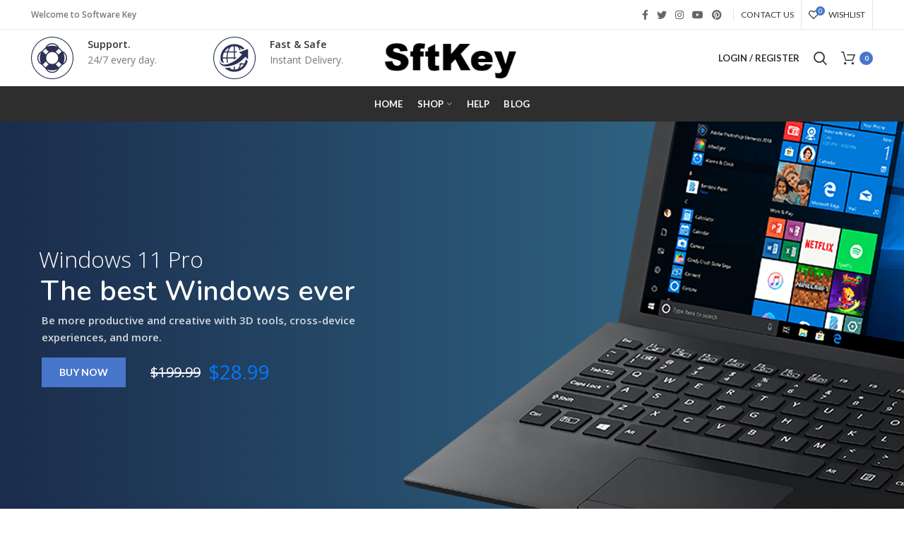

--- FILE ---
content_type: text/html; charset=UTF-8
request_url: https://www.sftkey.com/
body_size: 24982
content:
<!DOCTYPE html>
<html lang="en-US">
<head>
	<meta charset="UTF-8">
	<meta name="viewport" content="width=device-width, initial-scale=1.0, maximum-scale=1.0, user-scalable=no">
	<link rel="profile" href="https://gmpg.org/xfn/11">
	<link rel="pingback" href="https://www.sftkey.com/xmlrpc.php">

	<meta name='robots' content='index, follow, max-image-preview:large, max-snippet:-1, max-video-preview:-1'/>

<!-- Google Tag Manager for WordPress by gtm4wp.com -->
<script data-cfasync="false" data-pagespeed-no-defer>var gtm4wp_datalayer_name="dataLayer";var dataLayer=dataLayer||[];const gtm4wp_use_sku_instead=false;const gtm4wp_currency='USD';const gtm4wp_product_per_impression=10;const gtm4wp_clear_ecommerce=false;</script>
<!-- End Google Tag Manager for WordPress by gtm4wp.com --><script>window._wca=window._wca||[];</script>

	<!-- This site is optimized with the Yoast SEO Premium plugin v16.4 (Yoast SEO v16.4) - https://yoast.com/wordpress/plugins/seo/ -->
	<title>Genuine Software License Key - SftKey</title><link rel="stylesheet" href="https://fonts.googleapis.com/css?family=Open%20Sans%3A300%2C300italic%2C400%2C400italic%2C600%2C600italic%2C700%2C700italic%2C800%2C800italic%7CNunito%3A200%2C200italic%2C300%2C300italic%2C400%2C400italic%2C600%2C600italic%2C700%2C700italic%2C800%2C800italic%2C900%2C900italic%7CLato%3A100%2C100italic%2C300%2C300italic%2C400%2C400italic%2C700%2C700italic%2C900%2C900italic%7CPoppins%3A100%2C100italic%2C200%2C200italic%2C300%2C300italic%2C400%2C400italic%2C500%2C500italic%2C600%2C600italic%2C700%2C700italic%2C800%2C800italic%2C900%2C900italic%7CRoboto%3A400%7CNunito%3A600%7COpen%20Sans%3A300%2C400%7CLato%3A700&#038;display=swap"/>
	<meta name="description" content="Get your Genuine Software License Key at lowest price with Instant Delivery, Windows, Office, 24/7 support, Fast Online Delivery. Cheapest Prices available."/>
	<link rel="canonical" href="https://www.sftkey.com/"/>
	<meta property="og:locale" content="en_US"/>
	<meta property="og:type" content="website"/>
	<meta property="og:title" content="Genuine Software License Key - SftKey"/>
	<meta property="og:description" content="Get your Genuine Software License Key at lowest price with Instant Delivery, Windows, Office, 24/7 support, Fast Online Delivery. Cheapest Prices available."/>
	<meta property="og:url" content="https://www.sftkey.com/"/>
	<meta property="og:site_name" content="SftKey"/>
	<meta property="article:modified_time" content="2024-08-26T21:06:45+00:00"/>
	<meta name="twitter:card" content="summary_large_image"/>
	<meta name="twitter:label1" content="Est. reading time"/>
	<meta name="twitter:data1" content="1 minute"/>
	<script type="application/ld+json" class="yoast-schema-graph">{"@context":"https://schema.org","@graph":[{"@type":"Organization","@id":"https://www.sftkey.com/#organization","name":"Software Key","url":"https://www.sftkey.com/","sameAs":[],"logo":{"@type":"ImageObject","@id":"https://www.sftkey.com/#logo","inLanguage":"en-US","url":"https://www.sftkey.com/wp-content/uploads/2020/06/sftkey-icon.png","contentUrl":"https://www.sftkey.com/wp-content/uploads/2020/06/sftkey-icon.png","width":512,"height":512,"caption":"Software Key"},"image":{"@id":"https://www.sftkey.com/#logo"}},{"@type":"WebSite","@id":"https://www.sftkey.com/#website","url":"https://www.sftkey.com/","name":"SftKey","description":"Software License Key Store","publisher":{"@id":"https://www.sftkey.com/#organization"},"potentialAction":[{"@type":"SearchAction","target":"https://www.sftkey.com/?s={search_term_string}","query-input":"required name=search_term_string"}],"inLanguage":"en-US"},{"@type":"WebPage","@id":"https://www.sftkey.com/#webpage","url":"https://www.sftkey.com/","name":"Genuine Software License Key - SftKey","isPartOf":{"@id":"https://www.sftkey.com/#website"},"about":{"@id":"https://www.sftkey.com/#organization"},"datePublished":"2017-11-06T11:03:37+00:00","dateModified":"2024-08-26T21:06:45+00:00","description":"Get your Genuine Software License Key at lowest price with Instant Delivery, Windows, Office, 24/7 support, Fast Online Delivery. Cheapest Prices available.","breadcrumb":{"@id":"https://www.sftkey.com/#breadcrumb"},"inLanguage":"en-US","potentialAction":[{"@type":"ReadAction","target":["https://www.sftkey.com/"]}]},{"@type":"BreadcrumbList","@id":"https://www.sftkey.com/#breadcrumb","itemListElement":[{"@type":"ListItem","position":1,"item":{"@id":"https://www.sftkey.com/#webpage"}}]}]}</script>
	<!-- / Yoast SEO Premium plugin. -->


<link rel='dns-prefetch' href='//stats.wp.com'/>
<link rel='dns-prefetch' href='//fonts.googleapis.com'/>
<link rel='dns-prefetch' href='//hcaptcha.com'/>
<link rel='dns-prefetch' href='//maps.googleapis.com'/>
<link rel='dns-prefetch' href='//maps.gstatic.com'/>
<link rel='dns-prefetch' href='//fonts.gstatic.com'/>
<link rel='dns-prefetch' href='//ajax.googleapis.com'/>
<link rel='dns-prefetch' href='//apis.google.com'/>
<link rel='dns-prefetch' href='//google-analytics.com'/>
<link rel='dns-prefetch' href='//www.google-analytics.com'/>
<link rel='dns-prefetch' href='//ssl.google-analytics.com'/>
<link rel='dns-prefetch' href='//youtube.com'/>
<link rel='dns-prefetch' href='//api.pinterest.com'/>
<link rel='dns-prefetch' href='//cdnjs.cloudflare.com'/>
<link rel='dns-prefetch' href='//pixel.wp.com'/>
<link rel='dns-prefetch' href='//connect.facebook.net'/>
<link rel='dns-prefetch' href='//platform.twitter.com'/>
<link rel='dns-prefetch' href='//syndication.twitter.com'/>
<link rel='dns-prefetch' href='//platform.instagram.com'/>
<link rel='dns-prefetch' href='//disqus.com'/>
<link rel='dns-prefetch' href='//sitename.disqus.com'/>
<link rel='dns-prefetch' href='//s7.addthis.com'/>
<link rel='dns-prefetch' href='//platform.linkedin.com'/>
<link rel='dns-prefetch' href='//w.sharethis.com'/>
<link rel='dns-prefetch' href='//s0.wp.com'/>
<link rel='dns-prefetch' href='//s1.wp.com'/>
<link rel='dns-prefetch' href='//s2.wp.com'/>
<link rel='dns-prefetch' href='//s.gravatar.com'/>
<link rel='dns-prefetch' href='//0.gravatar.com'/>
<link rel='dns-prefetch' href='//2.gravatar.com'/>
<link rel='dns-prefetch' href='//1.gravatar.com'/>
<link href='https://fonts.gstatic.com' crossorigin rel='preconnect'/>
<link rel="alternate" type="application/rss+xml" title="SftKey &raquo; Feed" href="https://www.sftkey.com/feed/"/>
<link rel="alternate" type="application/rss+xml" title="SftKey &raquo; Comments Feed" href="https://www.sftkey.com/comments/feed/"/>
<link rel='stylesheet' id='wp-block-library-css' href='https://www.sftkey.com/wp-includes/css/dist/block-library/style.min.css?ver=5.8.10' type='text/css' media='all'/>
<style id='wp-block-library-inline-css' type='text/css'>.has-text-align-justify{text-align:justify}</style>
<link rel='stylesheet' id='mediaelement-css' href='https://www.sftkey.com/wp-includes/js/mediaelement/mediaelementplayer-legacy.min.css?ver=4.2.16' type='text/css' media='all'/>
<link rel='stylesheet' id='wp-mediaelement-css' href='https://www.sftkey.com/wp-includes/js/mediaelement/wp-mediaelement.min.css?ver=5.8.10' type='text/css' media='all'/>
<link rel='stylesheet' id='wc-block-vendors-style-css' href='https://www.sftkey.com/wp-content/plugins/woocommerce/packages/woocommerce-blocks/build/vendors-style.css?ver=5.3.3' type='text/css' media='all'/>
<link rel='stylesheet' id='wc-block-style-css' href='https://www.sftkey.com/wp-content/plugins/woocommerce/packages/woocommerce-blocks/build/style.css?ver=5.3.3' type='text/css' media='all'/>
<style id='fp-rac-inline-style-inline-css' type='text/css'>#fp_rac_guest_email_in_cookie{}#fp_rac_guest_fname_in_cookie{}#fp_rac_guest_lname_in_cookie{}#fp_rac_guest_phoneno_in_cookie{}</style>
<link rel='stylesheet' id='rs-plugin-settings-css' href='https://www.sftkey.com/wp-content/plugins/revslider/public/assets/css/rs6.css?ver=6.2.22' type='text/css' media='all'/>
<style id='rs-plugin-settings-inline-css' type='text/css'>#rs-demo-id{}</style>
<style id='woocommerce-inline-inline-css' type='text/css'>.woocommerce form .form-row .required{visibility:visible}</style>
<link rel='stylesheet' id='contact-form-7-email-spam-blocker-css' href='https://www.sftkey.com/wp-content/plugins/wp-contact-form7-email-spam-blocker/public/css/contact-form-7-email-spam-blocker-public.css?ver=1.0.0' type='text/css' media='all'/>
<link rel='stylesheet' id='wcst_public_css-css' href='https://www.sftkey.com/wp-content/plugins/xl-woocommerce-sales-triggers/assets/css/wcst_combined.css?ver=2.11.0' type='text/css' media='all'/>
<link rel='stylesheet' id='select2-css' href='https://www.sftkey.com/wp-content/plugins/woocommerce/assets/css/select2.css?ver=5.5.4' type='text/css' media='all'/>
<link rel='stylesheet' id='js_composer_front-css' href='https://www.sftkey.com/wp-content/plugins/js_composer/assets/css/js_composer.min.css?ver=6.3.0' type='text/css' media='all'/>
<link rel='stylesheet' id='bootstrap-css' href='https://www.sftkey.com/wp-content/themes/woodmart/css/bootstrap.min.css?ver=5.2.0' type='text/css' media='all'/>
<link rel='stylesheet' id='woodmart-style-css' href='https://www.sftkey.com/wp-content/themes/woodmart/style.min.css?ver=5.2.0' type='text/css' media='all'/>
<link rel='stylesheet' id='xts-style-header_809627-css' href='https://www.sftkey.com/wp-content/uploads/2025/06/xts-header_809627-1749735669.css?ver=5.2.0' type='text/css' media='all'/>
<link rel='stylesheet' id='xts-style-theme_settings_default-css' href='https://www.sftkey.com/wp-content/uploads/2025/04/xts-theme_settings_default-1743514514.css?ver=5.2.0' type='text/css' media='all'/>

<link rel='stylesheet' id='jetpack_css-css' href='https://www.sftkey.com/wp-content/plugins/jetpack/css/jetpack.css?ver=9.9.3' type='text/css' media='all'/>
<script type="text/template" id="tmpl-variation-template">
	<div class="woocommerce-variation-description">{{{ data.variation.variation_description }}}</div>
	<div class="woocommerce-variation-price">{{{ data.variation.price_html }}}</div>
	<div class="woocommerce-variation-availability">{{{ data.variation.availability_html }}}</div>
</script>
<script type="text/template" id="tmpl-unavailable-variation-template">
	<p>Sorry, this product is unavailable. Please choose a different combination.</p>
</script>
<script type='text/javascript' src='https://www.sftkey.com/wp-includes/js/jquery/jquery.min.js?ver=3.6.0' id='jquery-core-js'></script>
<script type='text/javascript' src='https://www.sftkey.com/wp-includes/js/jquery/jquery-migrate.min.js?ver=3.3.2' id='jquery-migrate-js' defer></script>
<script type='text/javascript' id='rac_guest_handle-js-extra'>//<![CDATA[
var rac_guest_params={"console_error":"Not a valid e-mail address","current_lang_code":"en","ajax_url":"https:\/\/www.sftkey.com\/wp-admin\/admin-ajax.php","guest_entry":"be660134c2","is_checkout":"","is_shop":"","ajax_add_to_cart":"yes","enable_popup":"no","form_label":"Please enter your Details","first_name":"","email_address_not_valid":"Please Enter your Valid Email Address","popup_sub_header":"","enter_email_address":"Please Enter your Email Address","enter_first_name":"Please Enter your First Name","enter_phone_no":"Please Enter your Contact Number","enter_valid_phone_no":"Please Enter valid Contact Number","enter_last_name":"Please Enter your Last Name","cancel_label":"Cancel","add_to_cart_label":"Add to cart","force_guest":"no","show_guest_name":"","show_guest_contactno":"","force_guest_name":"","force_guest_contactno":"","popup_already_displayed":"no","is_cookie_already_set":"","fp_rac_popup_email":"","fp_rac_first_name":"","fp_rac_last_name":"","fp_rac_phone_no":"","fp_rac_disp_notice_check":"","fp_rac_disp_notice":"Your email will be used for sending Abandoned Cart emails","popup_disp_method":"1","popup_cookie_delay_time":"no","rac_popup_delay_nonce":"782c8b6d75"};var custom_css_btn_color={"popupcolor":"ffffff","confirmbtncolor":"008000","cancelbtncolor":"cc2900","email_placeholder":"Enter your Email Address","fname_placeholder":"Enter your First Name","lname_placeholder":"Enter your Last Name","phone_placeholder":"Enter Your Contact Number"};
//]]></script>
<script type='text/javascript' src='https://www.sftkey.com/wp-content/plugins/rac/assets/js/fp-rac-guest-checkout.js?ver=22.9' id='rac_guest_handle-js' defer></script>
<script type='text/javascript' src='https://www.sftkey.com/wp-content/plugins/revslider/public/assets/js/rbtools.min.js?ver=6.2.22' id='tp-tools-js' defer></script>
<script type='text/javascript' src='https://www.sftkey.com/wp-content/plugins/revslider/public/assets/js/rs6.min.js?ver=6.2.22' id='revmin-js' defer></script>
<script type='text/javascript' src='https://www.sftkey.com/wp-content/plugins/woocommerce/assets/js/jquery-blockui/jquery.blockUI.min.js?ver=2.70' id='jquery-blockui-js' defer></script>
<script type='text/javascript' id='wc-add-to-cart-js-extra'>//<![CDATA[
var wc_add_to_cart_params={"ajax_url":"\/wp-admin\/admin-ajax.php","wc_ajax_url":"\/?wc-ajax=%%endpoint%%","i18n_view_cart":"View cart","cart_url":"https:\/\/www.sftkey.com\/cart\/","is_cart":"","cart_redirect_after_add":"no"};
//]]></script>
<script type='text/javascript' src='https://www.sftkey.com/wp-content/plugins/woocommerce/assets/js/frontend/add-to-cart.min.js?ver=5.5.4' id='wc-add-to-cart-js' defer></script>
<script type='text/javascript' src='https://www.sftkey.com/wp-content/plugins/wp-contact-form7-email-spam-blocker/public/js/contact-form-7-email-spam-blocker-public.js?ver=1.0.0' id='contact-form-7-email-spam-blocker-js' defer></script>
<script type='text/javascript' src='https://www.sftkey.com/wp-content/plugins/js_composer/assets/js/vendors/woocommerce-add-to-cart.js?ver=6.3.0' id='vc_woocommerce-add-to-cart-js-js' defer></script>
<script type='text/javascript' id='ywqcdg-frontend-js-extra'>//<![CDATA[
var ywqcdg_frontend={"active_variations":[]};
//]]></script>
<script type='text/javascript' src='https://www.sftkey.com/wp-content/plugins/yith-woocommerce-quick-checkout-for-digital-goods-premium/assets/js/ywqcdg-frontend.min.js?ver=1.4.3' id='ywqcdg-frontend-js' defer></script>
<script defer type='text/javascript' src='https://stats.wp.com/s-202604.js' id='woocommerce-analytics-js'></script>
<script type='text/javascript' src='https://www.sftkey.com/wp-content/themes/woodmart/js/device.min.js?ver=5.2.0' id='woodmart-device-js' defer></script>
<link rel="https://api.w.org/" href="https://www.sftkey.com/wp-json/"/><link rel="alternate" type="application/json" href="https://www.sftkey.com/wp-json/wp/v2/pages/1104"/><link rel="EditURI" type="application/rsd+xml" title="RSD" href="https://www.sftkey.com/xmlrpc.php?rsd"/>
<link rel="wlwmanifest" type="application/wlwmanifest+xml" href="https://www.sftkey.com/wp-includes/wlwmanifest.xml"/> 
<meta name="generator" content="WordPress 5.8.10"/>
<meta name="generator" content="WooCommerce 5.5.4"/>
<meta name="generator" content="XL-Sales-Trigger 2.11.0"/>
<link rel='shortlink' href='https://www.sftkey.com/'/>
<link rel="alternate" type="application/json+oembed" href="https://www.sftkey.com/wp-json/oembed/1.0/embed?url=https%3A%2F%2Fwww.sftkey.com%2F"/>
<link rel="alternate" type="text/xml+oembed" href="https://www.sftkey.com/wp-json/oembed/1.0/embed?url=https%3A%2F%2Fwww.sftkey.com%2F&#038;format=xml"/>
		<style>
			#wpdiscuz-subscribe-form .h-captcha {
				margin-left: auto;
			}
			div.wpforms-container-full .wpforms-form .h-captcha,
			#wpforo #wpforo-wrap div .h-captcha,
			.h-captcha {
				position: relative;
				display: block;
				margin-bottom: 2rem;
				padding: 0;
				clear: both;
			}
			#hcaptcha-options .h-captcha {
				margin-bottom: 0;
			}
			#af-wrapper div.editor-row.editor-row-hcaptcha {
				display: flex;
				flex-direction: row-reverse;
			}
			#af-wrapper div.editor-row.editor-row-hcaptcha .h-captcha {
				margin-bottom: 0;
			}
			.brz-forms2.brz-forms2__item .h-captcha {
				margin-bottom: 0;
			}
			form.wpsc-create-ticket .h-captcha {
				margin: 0 15px 15px 15px;
			}
			.frm-fluent-form .h-captcha {
				line-height: 0;
				margin-bottom: 0;
			}
			.gform_previous_button + .h-captcha {
				margin-top: 2rem;
			}
			#wpforo #wpforo-wrap.wpft-topic div .h-captcha,
			#wpforo #wpforo-wrap.wpft-forum div .h-captcha {
				margin: 0 -20px;
			}
			.wpdm-button-area + .h-captcha {
				margin-bottom: 1rem;
			}
			.w3eden .btn-primary {
				background-color: var(--color-primary) !important;
				color: #fff !important;
			}
			div.wpforms-container-full .wpforms-form .h-captcha[data-size="normal"],
			.h-captcha[data-size="normal"] {
				width: 303px;
				height: 78px;
			}
			div.wpforms-container-full .wpforms-form .h-captcha[data-size="compact"],
			.h-captcha[data-size="compact"] {
				width: 164px;
				height: 144px;
			}
			div.wpforms-container-full .wpforms-form .h-captcha[data-size="invisible"],
			.h-captcha[data-size="invisible"] {
				display: none;
			}
			.h-captcha::before {
				content: '';
				display: block;
				position: absolute;
				top: 0;
				left: 0;
				background: url(https://www.sftkey.com/wp-content/plugins/hcaptcha-for-forms-and-more/assets/images/hcaptcha-div-logo.svg) no-repeat;
				border: 1px solid transparent;
				border-radius: 4px;
			}
			.h-captcha[data-size="normal"]::before {
				width: 300px;
				height: 74px;
				background-position: 94% 28%;
			}
			.h-captcha[data-size="compact"]::before {
				width: 156px;
				height: 136px;
				background-position: 50% 79%;
			}
			.h-captcha[data-theme="light"]::before {
				background-color: #fafafa;
				border: 1px solid #e0e0e0;
			}
			.h-captcha[data-theme="dark"]::before {
				background-image: url(https://www.sftkey.com/wp-content/plugins/hcaptcha-for-forms-and-more/assets/images/hcaptcha-div-logo-white.svg);
				background-repeat: no-repeat;
				background-color: #333;
				border: 1px solid #f5f5f5;
			}
			.h-captcha[data-size="invisible"]::before {
				display: none;
			}
			div.wpforms-container-full .wpforms-form .h-captcha iframe,
			.h-captcha iframe {
				position: relative;
			}
			span[data-name="hcap-cf7"] .h-captcha {
				margin-bottom: 0;
			}
			span[data-name="hcap-cf7"] ~ input[type="submit"],
			span[data-name="hcap-cf7"] ~ button[type="submit"] {
				margin-top: 2rem;
			}
			.elementor-field-type-hcaptcha .elementor-field {
				background: transparent !important;
			}
			.elementor-field-type-hcaptcha .h-captcha {
				margin-bottom: unset;
			}
			#wppb-loginform .h-captcha {
				margin-bottom: 14px;
			}
			div[style*="z-index: 2147483647"] div[style*="border-width: 11px"][style*="position: absolute"][style*="pointer-events: none"] {
				border-style: none;
			}
		</style>
		
<!-- Google Tag Manager for WordPress by gtm4wp.com -->
<!-- GTM Container placement set to automatic -->
<script data-cfasync="false" data-pagespeed-no-defer>var dataLayer_content={"pagePostType":"frontpage","pagePostType2":"single-page","pagePostAuthor":"admin"};dataLayer.push(dataLayer_content);</script>
<script data-cfasync="false">(function(w,d,s,l,i){w[l]=w[l]||[];w[l].push({'gtm.start':new Date().getTime(),event:'gtm.js'});var f=d.getElementsByTagName(s)[0],j=d.createElement(s),dl=l!='dataLayer'?'&l='+l:'';j.async=true;j.src='//www.googletagmanager.com/gtm.js?id='+i+dl;f.parentNode.insertBefore(j,f);})(window,document,'script','dataLayer','GTM-PMCZGMPZ');</script>
<!-- End Google Tag Manager for WordPress by gtm4wp.com --><style type='text/css'>img#wpstats{display:none}</style>
		<meta name="theme-color" content="">			<link rel="shortcut icon" href="https://www.sftkey.com/wp-content/uploads/2020/06/sftkey-icon.png">
			<link rel="apple-touch-icon-precomposed" sizes="152x152" href="https://www.sftkey.com/wp-content/uploads/2020/06/sftkey-icon.png">
			<noscript><style>.woocommerce-product-gallery{opacity:1!important}</style></noscript>
	<meta name="generator" content="Powered by WPBakery Page Builder - drag and drop page builder for WordPress."/>
			<style type="text/css">html:not( .jetpack-lazy-images-js-enabled ):not( .js ) .jetpack-lazy-image {display:none}</style>
			<script>document.documentElement.classList.add('jetpack-lazy-images-js-enabled');</script>
		<meta name="generator" content="Powered by Slider Revolution 6.2.22 - responsive, Mobile-Friendly Slider Plugin for WordPress with comfortable drag and drop interface."/>
<script type="text/javascript">function setREVStartSize(e){window.RSIW=window.RSIW===undefined?window.innerWidth:window.RSIW;window.RSIH=window.RSIH===undefined?window.innerHeight:window.RSIH;try{var pw=document.getElementById(e.c).parentNode.offsetWidth,newh;pw=pw===0||isNaN(pw)?window.RSIW:pw;e.tabw=e.tabw===undefined?0:parseInt(e.tabw);e.thumbw=e.thumbw===undefined?0:parseInt(e.thumbw);e.tabh=e.tabh===undefined?0:parseInt(e.tabh);e.thumbh=e.thumbh===undefined?0:parseInt(e.thumbh);e.tabhide=e.tabhide===undefined?0:parseInt(e.tabhide);e.thumbhide=e.thumbhide===undefined?0:parseInt(e.thumbhide);e.mh=e.mh===undefined||e.mh==""||e.mh==="auto"?0:parseInt(e.mh,0);if(e.layout==="fullscreen"||e.l==="fullscreen")newh=Math.max(e.mh,window.RSIH);else{e.gw=Array.isArray(e.gw)?e.gw:[e.gw];for(var i in e.rl)if(e.gw[i]===undefined||e.gw[i]===0)e.gw[i]=e.gw[i-1];e.gh=e.el===undefined||e.el===""||(Array.isArray(e.el)&&e.el.length==0)?e.gh:e.el;e.gh=Array.isArray(e.gh)?e.gh:[e.gh];for(var i in e.rl)if(e.gh[i]===undefined||e.gh[i]===0)e.gh[i]=e.gh[i-1];var nl=new Array(e.rl.length),ix=0,sl;e.tabw=e.tabhide>=pw?0:e.tabw;e.thumbw=e.thumbhide>=pw?0:e.thumbw;e.tabh=e.tabhide>=pw?0:e.tabh;e.thumbh=e.thumbhide>=pw?0:e.thumbh;for(var i in e.rl)nl[i]=e.rl[i]<window.RSIW?0:e.rl[i];sl=nl[0];for(var i in nl)if(sl>nl[i]&&nl[i]>0){sl=nl[i];ix=i;}var m=pw>(e.gw[ix]+e.tabw+e.thumbw)?1:(pw-(e.tabw+e.thumbw))/(e.gw[ix]);newh=(e.gh[ix]*m)+(e.tabh+e.thumbh);}if(window.rs_init_css===undefined)window.rs_init_css=document.head.appendChild(document.createElement("style"));document.getElementById(e.c).height=newh+"px";window.rs_init_css.innerHTML+="#"+e.c+"_wrapper { height: "+newh+"px }";}catch(e){console.log("Failure at Presize of Slider:"+e)}};</script>
<style></style><style data-type="woodmart_shortcodes-custom-css">#wd-5e64f3aa4d4c0 .woodmart-text-block{line-height:46px;font-size:36px}@media (max-width:1024px){#wd-5e64f3aa4d4c0 .woodmart-text-block{line-height:38px;font-size:28px}}@media (max-width:767px){#wd-5e64f3aa4d4c0 .woodmart-text-block{line-height:34px;font-size:24px}}</style><style type="text/css" data-type="vc_shortcodes-custom-css">.vc_custom_1509464121140{margin-top:-40px!important}.vc_custom_1509443703898{padding-top:8vh!important;padding-bottom:8vh!important;background-color:#fafafa!important}.vc_custom_1509464067460{margin-top:-40px!important;padding-top:0!important}.vc_custom_1509440190496{padding-top:0!important}.vc_custom_1583674298524{margin-bottom:10px!important}</style><noscript><style>.wpb_animate_when_almost_visible{opacity:1}</style></noscript><noscript><style id="rocket-lazyload-nojs-css">.rll-youtube-player,[data-lazy-src]{display:none!important}</style></noscript></head>

<body data-rsssl=1 class="home page-template-default page page-id-1104 theme-woodmart woocommerce-no-js wrapper-full-width form-style-square form-border-width-2 categories-accordion-on woodmart-ajax-shop-on offcanvas-sidebar-mobile offcanvas-sidebar-tablet notifications-sticky btns-default-flat btns-default-dark btns-default-hover-dark btns-shop-flat btns-shop-light btns-shop-hover-light btns-accent-flat btns-accent-light btns-accent-hover-light wpb-js-composer js-comp-ver-6.3.0 vc_responsive">
		
	<div class="website-wrapper">

		
			<!-- HEADER -->
			<header class="whb-header whb-sticky-shadow whb-scroll-slide whb-sticky-clone">

				<div class="whb-main-header">
	
<div class="whb-row whb-top-bar whb-not-sticky-row whb-without-bg whb-border-fullwidth whb-color-dark whb-flex-flex-middle whb-hidden-mobile">
	<div class="container">
		<div class="whb-flex-row whb-top-bar-inner">
			<div class="whb-column whb-col-left whb-visible-lg">
	
<div class="whb-text-element reset-mb-10 "><strong>Welcome to Software Key</strong></div>
</div>
<div class="whb-column whb-col-center whb-visible-lg whb-empty-column">
	</div>
<div class="whb-column whb-col-right whb-visible-lg">
	
			<div class="woodmart-social-icons text-center icons-design-default icons-size- color-scheme-dark social-follow social-form-circle">
									<a rel="nofollow" href="#" target="_blank" class=" woodmart-social-icon social-facebook">
						<i></i>
						<span class="woodmart-social-icon-name">Facebook</span>
					</a>
				
									<a rel="nofollow" href="#" target="_blank" class=" woodmart-social-icon social-twitter">
						<i></i>
						<span class="woodmart-social-icon-name">Twitter</span>
					</a>
				
				
									<a rel="nofollow" href="#" target="_blank" class=" woodmart-social-icon social-instagram">
						<i></i>
						<span class="woodmart-social-icon-name">Instagram</span>
					</a>
				
									<a rel="nofollow" href="#" target="_blank" class=" woodmart-social-icon social-youtube">
						<i></i>
						<span class="woodmart-social-icon-name">YouTube</span>
					</a>
				
									<a rel="nofollow" href="#" target="_blank" class=" woodmart-social-icon social-pinterest">
						<i></i>
						<span class="woodmart-social-icon-name">Pinterest</span>
					</a>
				
				
				
				
				
				
				
				
				
				
				
				
								
								
				
								
				
			</div>

		<div class="whb-divider-element whb-divider-default "></div><div class="whb-navigation whb-secondary-menu site-navigation woodmart-navigation menu-right navigation-style-bordered" role="navigation">
	<div class="menu-top-bar-right-container"><ul id="menu-top-bar-right" class="menu"><li id="menu-item-18230" class="menu-item menu-item-type-post_type menu-item-object-page menu-item-18230 item-level-0 menu-item-design-default menu-simple-dropdown item-event-hover"><a href="https://www.sftkey.com/contact-us/" class="woodmart-nav-link"><span class="nav-link-text">CONTACT US</span></a></li>
</ul></div></div><!--END MAIN-NAV-->
<div class="whb-divider-element whb-divider-stretch "></div>
<div class="woodmart-wishlist-info-widget wd-tools-element wd-style-text with-product-count" title="My Wishlist">
	<a href="https://www.sftkey.com/wishlist/">
		<span class="wishlist-icon wd-tools-icon">
			
							<span class="wishlist-count wd-tools-count">
					0				</span>
					</span>
		<span class="wishlist-label wd-tools-text">
			Wishlist		</span>
	</a>
</div>
<div class="whb-divider-element whb-divider-stretch "></div></div>
<div class="whb-column whb-col-mobile whb-hidden-lg whb-empty-column">
	</div>
		</div>
	</div>
</div>

<div class="whb-row whb-general-header whb-sticky-row whb-without-bg whb-without-border whb-color-dark whb-flex-equal-sides">
	<div class="container">
		<div class="whb-flex-row whb-general-header-inner">
			<div class="whb-column whb-col-left whb-visible-lg">
				<div class="info-box-wrapper inline-element">
				<div id="wd-6974fd94ce3a8" class=" cursor-pointer woodmart-info-box text- box-icon-align-left box-style-base color-scheme- woodmart-bg- box-title-default ">
											<div class="box-icon-wrapper  box-with-icon box-icon-simple">
							<div class="info-box-icon">

							
																	<div class="info-svg-wrapper info-icon" style="width: 60px;height: 60px;"><svg xmlns="http://www.w3.org/2000/svg" xmlns:xlink="http://www.w3.org/1999/xlink" version="1.1" id="svg-9412" x="0px" y="0px" viewBox="0 0 110 110" xml:space="preserve"> <g> <path fill="#2D3156" d="M54.999,110C24.672,110,0,85.327,0,55C0,24.674,24.672,0,54.999,0S110,24.674,110,55 C110,85.327,85.326,110,54.999,110z M54.999,1.989C25.77,1.989,1.988,25.771,1.988,55c0,29.23,23.781,53.012,53.011,53.012 c29.231,0,53.013-23.781,53.013-53.012C108.012,25.771,84.23,1.989,54.999,1.989z"></path> </g> <g> <path fill="#2D3156" d="M38.868,45.874c-0.087,0.13-0.167,0.256-0.245,0.376C38.701,46.13,38.781,46.005,38.868,45.874 L38.868,45.874z"></path> <path fill="#2D3156" d="M38.623,64.148c0.076,0.118,0.155,0.24,0.24,0.369C38.779,64.391,38.699,64.266,38.623,64.148 L38.623,64.148z"></path> <path fill="#2D3156" d="M70.72,64.523c0.086-0.131,0.17-0.257,0.243-0.374C70.889,64.266,70.804,64.392,70.72,64.523L70.72,64.523z "></path> <path fill="#2D3156" d="M81.251,37.161C78.99,33.859,76.129,31,72.828,28.74c-2.915-7.098-9.899-12.112-18.035-12.112 c-8.135,0-15.119,5.014-18.034,12.111c-3.304,2.26-6.168,5.122-8.427,8.427c-7.097,2.915-12.11,9.898-12.11,18.034 c0,8.135,5.013,15.126,12.113,18.038c2.259,3.303,5.12,6.16,8.422,8.42c2.915,7.099,9.899,12.112,18.035,12.112 c8.133,0,15.118-5.013,18.032-12.112c3.307-2.26,6.168-5.122,8.425-8.424c7.099-2.915,12.112-9.9,12.112-18.034 C93.364,47.063,88.349,40.076,81.251,37.161L81.251,37.161z"></path> <path fill="#FFFFFF" d="M71.837,31.263c2.774,1.98,5.187,4.429,7.131,7.23l-8.009,7.757c-0.305-0.477-0.684-1.041-1.128-1.643 c-1.422-1.931-3.517-4.284-6.056-5.659l7.38-7.034c-0.001,0-0.001,0-0.001-0.001L71.837,31.263z"></path> <path fill="#FFFFFF" d="M39.232,55.199c0-8.58,6.98-15.558,15.562-15.558s15.559,6.978,15.559,15.558 c0,8.576-6.979,15.559-15.559,15.559C46.214,70.758,39.232,63.78,39.232,55.199L39.232,55.199z"></path> <path fill="#FFFFFF" d="M54.793,19.264c5.594,0,10.56,2.742,13.625,6.951c-4.136-1.953-8.755-3.048-13.625-3.048 s-9.488,1.095-13.626,3.048C44.234,22.007,49.199,19.264,54.793,19.264L54.793,19.264z"></path> <path fill="#2D3156" d="M54.793,25.801c5.381,0,10.427,1.455,14.77,3.99l-8.671,8.266c-1.91-0.68-3.962-1.049-6.099-1.049 c-2.14,0-4.192,0.371-6.099,1.049l-8.672-8.266C44.366,27.258,49.412,25.801,54.793,25.801L54.793,25.801z"></path> <path fill="#FFFFFF" d="M37.747,31.263l8.063,7.686c-2.543,1.376-4.644,3.742-6.066,5.671c-0.329,0.449-0.622,0.873-0.875,1.255 c-0.087,0.13-0.167,0.256-0.245,0.376l-8.005-7.757C32.561,35.692,34.976,33.242,37.747,31.263L37.747,31.263z"></path> <path fill="#FFFFFF" d="M25.807,41.574c-1.951,4.134-3.046,8.755-3.046,13.625s1.095,9.488,3.048,13.625 c-4.21-3.065-6.948-8.03-6.948-13.625C18.859,55.199,18.547,47.809,25.807,41.574L25.807,41.574z"></path> <path fill="#2D3156" d="M25.397,55.199c0-5.236,1.379-10.162,3.791-14.424l8.495,8.231c-0.702,1.934-1.084,4.02-1.084,6.192 c0,2.174,0.383,4.258,1.084,6.191l-8.495,8.235C26.774,65.36,25.397,60.438,25.397,55.199L25.397,55.199z"></path> <path fill="#FFFFFF" d="M30.62,71.906l8.005-7.757c0.076,0.118,0.156,0.242,0.24,0.369c0.252,0.379,0.542,0.801,0.869,1.245 c1.423,1.936,3.528,4.309,6.078,5.689l-6.828,6.508l-1.234,1.176C34.976,77.155,32.561,74.708,30.62,71.906L30.62,71.906z"></path> <path fill="#FFFFFF" d="M54.793,91.134c-5.594,0-10.559-2.744-13.625-6.948c4.136,1.95,8.755,3.045,13.625,3.045 s9.488-1.096,13.625-3.046C65.349,88.392,60.387,91.134,54.793,91.134L54.793,91.134z"></path> <path fill="#2D3156" d="M54.793,84.596c-5.381,0-10.427-1.454-14.771-3.988l8.672-8.266c1.907,0.68,3.959,1.051,6.098,1.051 c2.137,0,4.189-0.372,6.098-1.051l8.672,8.266C65.22,83.143,60.174,84.596,54.793,84.596L54.793,84.596z"></path> <path fill="#FFFFFF" d="M71.837,79.134l-0.654-0.621l0.002-0.002l-7.409-7.061c2.562-1.386,4.673-3.771,6.097-5.713 c0.316-0.431,0.601-0.843,0.847-1.217c0.086-0.129,0.17-0.254,0.243-0.371l8.006,7.757C77.024,74.708,74.61,77.155,71.837,79.134 L71.837,79.134z"></path> <path fill="#2D3156" d="M80.401,69.624l-8.495-8.234c0.7-1.933,1.085-4.018,1.085-6.191c0-2.175-0.383-4.257-1.085-6.192 l8.495-8.234c2.41,4.265,3.786,9.188,3.786,14.425S82.811,65.36,80.401,69.624L80.401,69.624z"></path> <path fill="#FFFFFF" d="M83.779,68.828c1.953-4.138,3.045-8.757,3.045-13.627s-1.095-9.487-3.045-13.625 c4.208,3.067,6.949,8.031,6.949,13.625C90.728,60.794,87.987,65.759,83.779,68.828L83.779,68.828z"></path> </g> </svg> </div>																
							
							</div>
						</div>
										<div class="info-box-content">
												<div class="info-box-inner reset-mb-10">
							<div style="color: #333333;"><strong>Support.<br/>
</strong></div>
<p>24/7 every day.</p>
						</div>

												
					</div>

									</div>
			</div>
		<div class="whb-space-element " style="width:45px;"></div>			<div class="info-box-wrapper inline-element">
				<div id="wd-6974fd94cf2d1" class=" cursor-pointer woodmart-info-box text- box-icon-align-left box-style-base color-scheme- woodmart-bg- box-title-default ">
											<div class="box-icon-wrapper  box-with-icon box-icon-simple">
							<div class="info-box-icon">

							
																	<div class="info-svg-wrapper info-icon" style="width: 60px;height: 60px;"><svg xmlns="http://www.w3.org/2000/svg" xmlns:xlink="http://www.w3.org/1999/xlink" version="1.1" id="svg-5307" x="0px" y="0px" viewBox="0 0 110 110" xml:space="preserve"> <g> <path fill="#2D3156" d="M54.999,110C24.672,110,0,85.327,0,55C0,24.674,24.672,0,54.999,0S110,24.674,110,55 C110,85.327,85.326,110,54.999,110z M54.999,1.989C25.77,1.989,1.988,25.771,1.988,55c0,29.23,23.781,53.012,53.011,53.012 c29.231,0,53.013-23.781,53.013-53.012C108.012,25.771,84.23,1.989,54.999,1.989z"></path> </g> <g> <g> <path fill="#2D3156" d="M81.18,30.864c-6.574-7.246-16.064-11.797-26.617-11.797c-19.843,0-35.933,16.09-35.933,35.933 c0,1.678,0.124,3.328,0.348,4.945c1.564,6.107,5.29,7.873,8.599,8.272c-1.742-3.55-2.794-7.491-3.009-11.655h9.729 c0.093,3.805,0.522,7.45,1.228,10.861c0.885-0.23,1.773-0.485,2.658-0.781c-0.653-3.176-1.062-6.559-1.153-10.08H53v3.027 c0.392-0.23,0.755-0.446,1.057-0.624c0.697-0.414,1.385-0.857,2.067-1.315v-1.088h1.538c1.378-1.001,2.702-2.054,3.956-3.125 h-5.494V40.939h3.503l2.871-3.125h-6.374v-12.81c2.418,0.125,4.765,0.513,7,1.178c2.168,2.351,4.049,5.557,5.531,9.341 l2.589-0.963c-0.931-2.355-2.009-4.513-3.221-6.416c2.607,1.312,4.99,2.997,7.098,4.973L81.18,30.864z M34.296,53.438h-9.729 c0.232-4.495,1.428-8.751,3.428-12.514h7.874C34.939,44.787,34.405,49.022,34.296,53.438z M36.724,37.815h-6.808 c2.858-4.086,6.702-7.415,11.185-9.67C39.35,30.894,37.854,34.147,36.724,37.815z M53,53.438H37.029 c0.116-4.428,0.711-8.651,1.697-12.498H53V53.438z M53,37.815H39.636c1.578-4.794,3.77-8.818,6.364-11.632 c2.235-0.665,4.582-1.053,7-1.178V37.815z"></path> <path fill="#2D3156" d="M84.391,58.489c-0.433,3.779-1.55,7.352-3.262,10.572h-7.874c0.215-0.896,0.404-1.814,0.578-2.746 c-1.083,0.844-2.209,1.683-3.379,2.499c-0.02,0.081-0.034,0.166-0.055,0.247h-0.302c-1.604,1.106-3.277,2.145-4.998,3.109h4.389 c-1.578,4.794-3.77,8.834-6.364,11.647c-2.235,0.665-4.582,1.053-7,1.178v-8.738c-1.008,0.375-2.055,0.74-3.125,1.091v7.647 c-2.418-0.125-4.765-0.513-7-1.178c-1.036-1.123-2.003-2.447-2.897-3.929c-0.963,0.175-1.925,0.325-2.89,0.453 c0.292,0.514,0.581,1.031,0.888,1.514c-0.81-0.407-1.591-0.862-2.357-1.338c-1.649,0.175-3.288,0.279-4.891,0.279 c-1.623,0-3.158-0.113-4.618-0.313c6.496,6.457,15.446,10.45,25.328,10.45c16.879,0,31.036-11.644,34.89-27.336L84.391,58.489z M68.023,81.855c1.752-2.749,3.247-6.017,4.377-9.685h6.808C76.351,76.256,72.506,79.6,68.023,81.855z"></path> </g> <path fill="#2D3156" d="M66.432,40.518l8.385,5.12c0,0-8.626,10.662-18.766,16.685c-8.959,5.319-36.055,20.701-40.547-2.636 c0,25.519,31.704,16.837,45.017,10.485c12.273-5.865,22.94-18.15,22.953-18.159l7.021,7.088V31.565L66.432,40.518z"></path> </g> </svg> </div>																
							
							</div>
						</div>
										<div class="info-box-content">
												<div class="info-box-inner reset-mb-10">
							<div style="color: #333333;"><strong>Fast & Safe</strong></div>
<p>Instant Delivery.</p>
						</div>

												
					</div>

									</div>
			</div>
		</div>
<div class="whb-column whb-col-center whb-visible-lg">
	<div class="site-logo">
	<div class="woodmart-logo-wrap switch-logo-enable">
		<a href="https://www.sftkey.com/" class="woodmart-logo woodmart-main-logo" rel="home">
			<img src="data:image/svg+xml,%3Csvg%20xmlns='http://www.w3.org/2000/svg'%20viewBox='0%200%200%200'%3E%3C/svg%3E" alt="SftKey" style="max-width: 210px;" data-lazy-src="https://www.sftkey.com/wp-content/uploads/2020/03/logo.png"/><noscript><img src="https://www.sftkey.com/wp-content/uploads/2020/03/logo.png" alt="SftKey" style="max-width: 210px;"/></noscript>		</a>
								<a href="https://www.sftkey.com/" class="woodmart-logo woodmart-sticky-logo" rel="home">
				<img src="data:image/svg+xml,%3Csvg%20xmlns='http://www.w3.org/2000/svg'%20viewBox='0%200%200%200'%3E%3C/svg%3E" alt="SftKey" style="max-width: 250px;" data-lazy-src="https://www.sftkey.com/wp-content/uploads/2020/03/logo.png"/><noscript><img src="https://www.sftkey.com/wp-content/uploads/2020/03/logo.png" alt="SftKey" style="max-width: 250px;"/></noscript>			</a>
			</div>
</div>
</div>
<div class="whb-column whb-col-right whb-visible-lg">
	<div class="woodmart-header-links woodmart-navigation menu-simple-dropdown wd-tools-element item-event-hover  my-account-with-text login-side-opener">
			<a href="https://www.sftkey.com/my-account/" title="My account">
			<span class="wd-tools-icon">
							</span>
			<span class="wd-tools-text">
				Login / Register			</span>
		</a>
		
			</div>
<div class="whb-search search-button wd-tools-element" title="Search">
	<a href="#">
		<span class="search-button-icon wd-tools-icon">
					</span>
	</a>
	</div>

<div class="woodmart-shopping-cart wd-tools-element woodmart-cart-design-4 cart-widget-opener">
	<a href="https://www.sftkey.com/cart/" title="Shopping cart">
		<span class="woodmart-cart-icon wd-tools-icon">
						
					</span>
		<span class="woodmart-cart-totals wd-tools-text">
										<span class="woodmart-cart-number">0 <span>items</span></span>
					
			<span class="subtotal-divider">/</span>
						<span class="woodmart-cart-subtotal"><span class="woocommerce-Price-amount amount"><bdi><span class="woocommerce-Price-currencySymbol">&#36;</span>0.00</bdi></span></span>
				</span>
	</a>
	</div>
</div>
<div class="whb-column whb-mobile-left whb-hidden-lg">
	<div class="woodmart-burger-icon wd-tools-element mobile-nav-icon whb-mobile-nav-icon wd-style-text">
	<a href="#">
					<span class="woodmart-burger wd-tools-icon"></span>
				<span class="woodmart-burger-label wd-tools-text">Menu</span>
	</a>
</div><!--END MOBILE-NAV-ICON--></div>
<div class="whb-column whb-mobile-center whb-hidden-lg">
	<div class="site-logo">
	<div class="woodmart-logo-wrap switch-logo-enable">
		<a href="https://www.sftkey.com/" class="woodmart-logo woodmart-main-logo" rel="home">
			<img src="data:image/svg+xml,%3Csvg%20xmlns='http://www.w3.org/2000/svg'%20viewBox='0%200%200%200'%3E%3C/svg%3E" alt="SftKey" style="max-width: 179px;" data-lazy-src="https://www.sftkey.com/wp-content/uploads/2020/03/logo.png"/><noscript><img src="https://www.sftkey.com/wp-content/uploads/2020/03/logo.png" alt="SftKey" style="max-width: 179px;"/></noscript>		</a>
								<a href="https://www.sftkey.com/" class="woodmart-logo woodmart-sticky-logo" rel="home">
				<img src="data:image/svg+xml,%3Csvg%20xmlns='http://www.w3.org/2000/svg'%20viewBox='0%200%200%200'%3E%3C/svg%3E" alt="SftKey" style="max-width: 150px;" data-lazy-src="https://www.sftkey.com/wp-content/uploads/2020/03/logo.png"/><noscript><img src="https://www.sftkey.com/wp-content/uploads/2020/03/logo.png" alt="SftKey" style="max-width: 150px;"/></noscript>			</a>
			</div>
</div>
</div>
<div class="whb-column whb-mobile-right whb-hidden-lg">
	
<div class="woodmart-shopping-cart wd-tools-element woodmart-cart-design-5 cart-widget-opener">
	<a href="https://www.sftkey.com/cart/" title="Shopping cart">
		<span class="woodmart-cart-icon wd-tools-icon">
						
										<span class="woodmart-cart-number">0 <span>items</span></span>
							</span>
		<span class="woodmart-cart-totals wd-tools-text">
			
			<span class="subtotal-divider">/</span>
						<span class="woodmart-cart-subtotal"><span class="woocommerce-Price-amount amount"><bdi><span class="woocommerce-Price-currencySymbol">&#36;</span>0.00</bdi></span></span>
				</span>
	</a>
	</div>
</div>
		</div>
	</div>
</div>

<div class="whb-row whb-header-bottom whb-not-sticky-row whb-with-bg whb-without-border whb-color-light whb-flex-flex-middle whb-hidden-mobile">
	<div class="container">
		<div class="whb-flex-row whb-header-bottom-inner">
			<div class="whb-column whb-col-left whb-visible-lg whb-empty-column">
	</div>
<div class="whb-column whb-col-center whb-visible-lg">
	<div class="whb-navigation whb-primary-menu main-nav site-navigation woodmart-navigation menu-center navigation-style-default" role="navigation">
	<div class="menu-sft-menu-container"><ul id="menu-sft-menu" class="menu"><li id="menu-item-5994" class="menu-item menu-item-type-post_type menu-item-object-page menu-item-home current-menu-item page_item page-item-1104 current_page_item menu-item-5994 item-level-0 menu-item-design-default menu-simple-dropdown item-event-hover"><a href="https://www.sftkey.com/" class="woodmart-nav-link"><span class="nav-link-text">Home</span></a></li>
<li id="menu-item-5990" class="menu-item menu-item-type-post_type menu-item-object-page menu-item-has-children menu-item-5990 item-level-0 menu-item-design-sized menu-mega-dropdown item-event-hover dropdown-with-height"><a href="https://www.sftkey.com/shop/" class="woodmart-nav-link"><span class="nav-link-text">Shop</span></a><style>.menu-item-5990.menu-item-design-sized>.sub-menu-dropdown{min-height:100px;width:750px}</style>
<div class="sub-menu-dropdown color-scheme-dark">

<div class="container">

<ul class="sub-menu color-scheme-dark">
	<li id="menu-item-5991" class="menu-item menu-item-type-taxonomy menu-item-object-product_cat menu-item-has-children menu-item-5991 item-level-1"><a href="https://www.sftkey.com/product-category/windows/" class="woodmart-nav-link"><span class="nav-link-text">Windows</span></a>
	<ul class="sub-sub-menu color-scheme-dark">
		<li id="menu-item-253021" class="menu-item menu-item-type-taxonomy menu-item-object-product_cat menu-item-253021 item-level-2"><a href="https://www.sftkey.com/product-category/windows/windows-11/" class="woodmart-nav-link"><span class="nav-link-text">Windows 11</span></a></li>
		<li id="menu-item-5999" class="menu-item menu-item-type-taxonomy menu-item-object-product_cat menu-item-5999 item-level-2"><a href="https://www.sftkey.com/product-category/windows/windows-10/" class="woodmart-nav-link"><span class="nav-link-text">Windows 10</span></a></li>
		<li id="menu-item-6001" class="menu-item menu-item-type-taxonomy menu-item-object-product_cat menu-item-6001 item-level-2"><a href="https://www.sftkey.com/product-category/windows/windows-8/" class="woodmart-nav-link"><span class="nav-link-text">Windows 8</span></a></li>
		<li id="menu-item-6000" class="menu-item menu-item-type-taxonomy menu-item-object-product_cat menu-item-6000 item-level-2"><a href="https://www.sftkey.com/product-category/windows/windows-7/" class="woodmart-nav-link"><span class="nav-link-text">Windows 7</span></a></li>
	</ul>
</li>
	<li id="menu-item-5992" class="menu-item menu-item-type-taxonomy menu-item-object-product_cat menu-item-has-children menu-item-5992 item-level-1"><a href="https://www.sftkey.com/product-category/office/" class="woodmart-nav-link"><span class="nav-link-text">Office</span></a>
	<ul class="sub-sub-menu color-scheme-dark">
		<li id="menu-item-5998" class="menu-item menu-item-type-taxonomy menu-item-object-product_cat menu-item-5998 item-level-2"><a href="https://www.sftkey.com/product-category/office/office-2019/" class="woodmart-nav-link"><span class="nav-link-text">Office 2019</span></a></li>
		<li id="menu-item-5997" class="menu-item menu-item-type-taxonomy menu-item-object-product_cat menu-item-5997 item-level-2"><a href="https://www.sftkey.com/product-category/office/office-2016/" class="woodmart-nav-link"><span class="nav-link-text">Office 2016</span></a></li>
		<li id="menu-item-5996" class="menu-item menu-item-type-taxonomy menu-item-object-product_cat menu-item-5996 item-level-2"><a href="https://www.sftkey.com/product-category/office/office-2013/" class="woodmart-nav-link"><span class="nav-link-text">Office 2013</span></a></li>
	</ul>
</li>
	<li id="menu-item-5993" class="menu-item menu-item-type-taxonomy menu-item-object-product_cat menu-item-5993 item-level-1"><a href="https://www.sftkey.com/product-category/windows-server/" class="woodmart-nav-link"><span class="nav-link-text">Windows Server</span></a></li>
</ul>
</div>
</div>
</li>
<li id="menu-item-6008" class="menu-item menu-item-type-post_type menu-item-object-page menu-item-6008 item-level-0 menu-item-design-default menu-simple-dropdown item-event-hover"><a href="https://www.sftkey.com/help/" class="woodmart-nav-link"><span class="nav-link-text">Help</span></a></li>
<li id="menu-item-255182" class="menu-item menu-item-type-post_type menu-item-object-page menu-item-255182 item-level-0 menu-item-design-default menu-simple-dropdown item-event-hover"><a href="https://www.sftkey.com/blog/" class="woodmart-nav-link"><span class="nav-link-text">Blog</span></a></li>
</ul></div></div><!--END MAIN-NAV-->
</div>
<div class="whb-column whb-col-right whb-visible-lg whb-empty-column">
	</div>
<div class="whb-column whb-col-mobile whb-hidden-lg whb-empty-column">
	</div>
		</div>
	</div>
</div>
</div>

			</header><!--END MAIN HEADER-->
			
								<div class="main-page-wrapper">
		
		
		<!-- MAIN CONTENT AREA -->
				<div class="container">
			<div class="row content-layout-wrapper align-items-start">
		
		


<div class="site-content col-lg-12 col-12 col-md-12" role="main">

								<article id="post-1104" class="post-1104 page type-page status-publish hentry">

					<div class="entry-content">
						<div data-vc-full-width="true" data-vc-full-width-init="false" data-vc-stretch-content="true" class="vc_row wpb_row vc_row-fluid vc_custom_1509464121140 vc_row-no-padding"><div class="wpb_column vc_column_container vc_col-sm-12"><div class="vc_column-inner vc_custom_1509464067460"><div class="wpb_wrapper"><div class="wpb_revslider_element wpb_content_element">
			<!-- START sliderdigital REVOLUTION SLIDER 6.2.22 --><p class="rs-p-wp-fix"></p>
			<rs-module-wrap id="slider-digital_wrapper" data-source="gallery" style="background:linear-gradient(90deg, rgba(27,44,76,1) 0%, rgba(53,118,148,1) 100%);padding:0;margin:0px auto;margin-top:0;margin-bottom:0;">
				<rs-module id="slider-digital" style="" data-version="6.2.22">
					<rs-slides>
						<rs-slide data-key="rs-46" data-title="Slide" data-anim="ei:d;eo:d;s:600;r:0;t:fade;sl:d;">
							<img src="data:image/svg+xml,%3Csvg%20xmlns='http://www.w3.org/2000/svg'%20viewBox='0%200%200%200'%3E%3C/svg%3E" alt="Slide" title="Genuine Software License Key" data-bg="c:linear-gradient(90deg, rgba(27,44,76,1) 0%, rgba(53,118,148,1) 100%);" data-parallax="off" class="rev-slidebg" data-no-retina data-lazy-src="//www.sftkey.com/wp-content/plugins/revslider/public/assets/assets/transparent.png"><noscript><img src="//www.sftkey.com/wp-content/plugins/revslider/public/assets/assets/transparent.png" alt="Slide" title="Genuine Software License Key" data-bg="c:linear-gradient(90deg, rgba(27,44,76,1) 0%, rgba(53,118,148,1) 100%);" data-parallax="off" class="rev-slidebg" data-no-retina></noscript>
<!--
							--><rs-layer id="slider-19-slide-46-layer-5" class="rs-pxl-1" data-type="image" data-rsp_ch="on" data-xy="x:r;xo:-600px,-592px,-421px,-197px;y:b;yo:-87px,-31px,118px,199px;" data-text="l:22;a:inherit;" data-dim="w:1312px,1102px,900px,642px;h:921px,773px,632px,451px;" data-frame_0="x:100px;" data-frame_1="e:expo.out;st:100;sp:1000;sR:100;" data-frame_999="o:0;st:w;sR:7900;" style="z-index:7;"><img src="data:image/svg+xml,%3Csvg%20xmlns='http://www.w3.org/2000/svg'%20viewBox='0%200%201312%20921'%3E%3C/svg%3E" width="1312" height="921" data-no-retina data-lazy-src="//www.sftkey.com/wp-content/uploads/2020/06/windows-10-home-pro.png"><noscript><img src="//www.sftkey.com/wp-content/uploads/2020/06/windows-10-home-pro.png" width="1312" height="921" data-no-retina></noscript> 
							</rs-layer><!--

							--><h2 id="slider-19-slide-46-layer-6" class="rs-layer" data-type="text" data-rsp_ch="on" data-xy="x:c;xo:-345px,-224px,-129px,30px;y:m;yo:-44px,-37px,0,172px;" data-text="w:normal;s:40,40,32,32;l:45,45,42,42;fw:600;a:inherit;" data-dim="w:474,474px,422px,422px;h:auto,91px,92px,92px;" data-frame_0="x:-100px;" data-frame_1="e:expo.out;st:40;sp:1000;sR:40;" data-frame_999="o:0;st:w;sR:7960;" style="z-index:8;font-family:Nunito;">The best Windows ever 
							</h2><!--

							--><h1 id="slider-19-slide-46-layer-7" class="rs-layer" data-type="text" data-rsp_ch="on" data-xy="x:c;xo:-468px,-355px,-245px,-88px;y:m;yo:-90px,-116px,-75px,96px;" data-text="s:32,32,28,28;l:38,38,36,36;fw:300;a:inherit;" data-frame_0="x:-100px;" data-frame_1="e:expo.out;st:40;sp:1000;sR:40;" data-frame_999="o:0;st:w;sR:7960;" style="z-index:9;font-family:Open Sans;">Windows 11 Pro 
							</h1><!--

							--><h3 id="slider-19-slide-46-layer-8" class="rs-layer" data-type="text" data-color="rgba(255, 255, 255, 0.8)" data-rsp_ch="on" data-xy="xo:39px,50px,50px,-505px;y:m;yo:8px,41px,71px,-224px;" data-text="w:normal;s:15,15,14,14;l:24;a:inherit;" data-dim="w:504px,497px,466px,448px;h:auto,50px,53px,50px;" data-vbility="t,t,t,f" data-frame_0="x:-100px;" data-frame_1="e:expo.out;st:40;sp:1000;sR:40;" data-frame_999="o:0;st:w;sR:7960;" style="z-index:10;font-family:Open Sans;">Be more productive and creative with 3D tools, cross-device experiences, and more. 
							</h3><!--

							--><a id="slider-19-slide-46-layer-9" class="rs-layer rev-btn" href="https://www.sftkey.com/product/windows-11-pro-retail-key/" target="_self" rel="nofollow" data-type="button" data-color="rgba(255,255,255,1)" data-xy="x:l,l,l,c;xo:39px,50px,48px,-108px;y:m;yo:70px,111px,137px,244px;" data-text="s:14;l:18;fw:700;a:inherit;" data-padding="t:12,15,15,15;r:25,35,35,35;b:12,15,15,15;l:25,35,35,35;" data-frame_0="x:-100px;" data-frame_1="e:expo.out;st:40;sp:1000;sR:40;" data-frame_999="o:0;st:w;sR:7960;" data-frame_hover="bgc:#4169b5;boc:#000;bor:0px,0px,0px,0px;bos:solid;oX:50;oY:50;sp:250;e:power1.inOut;" style="z-index:11;background-color:#4876ca;font-family:Lato;cursor:pointer;outline:none;box-shadow:none;box-sizing:border-box;-moz-box-sizing:border-box;-webkit-box-sizing:border-box;">BUY NOW 
							</a><!--

							--><rs-layer id="slider-19-slide-46-layer-10" data-type="text" data-color="#007aff||#4a77c8||#4a77c8||#4a77c8" data-rsp_ch="on" data-xy="xo:275px,302px,296px,-344px;yo:380px,419px,446px,186px;" data-text="s:28;l:28;a:inherit;" data-vbility="t,t,t,f" data-frame_0="x:-100px;" data-frame_1="e:expo.out;st:40;sp:1000;sR:40;" data-frame_999="o:0;st:w;sR:7960;" style="z-index:12;font-family:Open Sans;">$28.99 
							</rs-layer><!--

							--><rs-layer id="slider-19-slide-46-layer-11" data-type="text" data-rsp_ch="on" data-xy="xo:193px,222px,221px,-439px;yo:385px,424px,453px,196px;" data-text="l:20;a:inherit;td:line-through;" data-vbility="t,t,t,f" data-frame_0="x:-100px;" data-frame_1="e:expo.out;st:40;sp:1000;sR:40;" data-frame_999="o:0;st:w;sR:7960;" style="z-index:13;font-family:Open Sans;">$199.99 
							</rs-layer><!--
-->						</rs-slide>
					</rs-slides>
				</rs-module>
				<script type="text/javascript">setREVStartSize({c:'slider-digital',rl:[1240,1024,778,480],el:[650,650,650,650],gw:[1240,1024,778,480],gh:[650,650,650,650],type:'standard',justify:'',layout:'fullwidth',mh:"0"});var revapi19,tpj;function revinit_sliderdigital(){jQuery(function(){tpj=jQuery;revapi19=tpj("#slider-digital");if(revapi19==undefined||revapi19.revolution==undefined){revslider_showDoubleJqueryError("slider-digital");}else{revapi19.revolution({sliderLayout:"fullwidth",visibilityLevels:"1240,1024,778,480",gridwidth:"1240,1024,778,480",gridheight:"650,650,650,650",spinner:"spinner2",perspective:600,perspectiveType:"local",editorheight:"650,650,650,650",responsiveLevels:"1240,1024,778,480",progressBar:{disableProgressBar:true},navigation:{mouseScrollNavigation:false,onHoverStop:false,touch:{touchenabled:true,touchOnDesktop:true}},parallax:{levels:[1,2,3,4,5,-1,-2,-3,-4,-5,47,48,49,50,51,55],type:"mouse",speed:2000},fallbacks:{allowHTML5AutoPlayOnAndroid:true},});}});}var once_sliderdigital=false;if(document.readyState==="loading"){document.addEventListener('readystatechange',function(){if((document.readyState==="interactive"||document.readyState==="complete")&&!once_sliderdigital){once_sliderdigital=true;revinit_sliderdigital();}});}else{once_sliderdigital=true;revinit_sliderdigital();}</script>
				<script>var htmlDivCss=unescape("%23slider-digital_wrapper%20%7B%0A%20%20%20%20height%3A%20650px%3B%0A%20%20%20%20background%3A%20%2383b735%3B%0A%7D%0A%0A%40media%20%28max-width%3A%201024px%29%20%7B%0A%20%20%20%20%0A%23slider-digital_wrapper%20%7B%0A%20%20height%3A650px%3B%0A%7D%0A%7D%0A%20%20%20%20%20%20%0A%40media%20%28max-width%3A%20778px%29%20%7B%0A%20%20%20%20%0A%23slider-digital_wrapper%20%7B%0A%20%20height%3A650px%3B%0A%7D%0A%7D%0A%20%20%20%20%20%20%20%20%0A%40media%20%28max-width%3A%20480px%29%20%7B%0A%20%20%20%20%0A%23slider-digital_wrapper%20%7B%0A%20%20height%3A650px%3B%0A%7D%0A%7D");var htmlDiv=document.getElementById('rs-plugin-settings-inline-css');if(htmlDiv){htmlDiv.innerHTML=htmlDiv.innerHTML+htmlDivCss;}else{var htmlDiv=document.createElement('div');htmlDiv.innerHTML='<style>'+htmlDivCss+'</style>';document.getElementsByTagName('head')[0].appendChild(htmlDiv.childNodes[0]);}</script>
				<script>var htmlDivCss=' #slider-digital_wrapper rs-loader.spinner2{ background-color: #FFFFFF !important; } ';var htmlDiv=document.getElementById('rs-plugin-settings-inline-css');if(htmlDiv){htmlDiv.innerHTML=htmlDiv.innerHTML+htmlDivCss;}else{var htmlDiv=document.createElement('div');htmlDiv.innerHTML='<style>'+htmlDivCss+'</style>';document.getElementsByTagName('head')[0].appendChild(htmlDiv.childNodes[0]);}</script>
			</rs-module-wrap>
			<!-- END REVOLUTION SLIDER -->
</div></div></div></div></div><div class="vc_row-full-width vc_clearfix"></div><div data-vc-full-width="true" data-vc-full-width-init="false" class="vc_row wpb_row vc_row-fluid vc_custom_1509443703898 vc_row-has-fill"><div class="wpb_column vc_column_container vc_col-sm-12"><div class="vc_column-inner vc_custom_1509440190496"><div class="wpb_wrapper">	
			<div id="wd-5e64f3aa4d4c0" class="woodmart-text-block-wrapper color-scheme-dark woodmart-title-size-custom woodmart-title-width-50 text-center vc_custom_1583674298524">
				<div class="woodmart-title-container woodmart-text-block font-primary woodmart-font-weight-600">
					We Recommend				</div>
					
			</div>
				<div id="wd-6974fd94db393" class="woodmart-products-tabs tabs-wd-6974fd94db393 tabs-design-default ">
			<div class="woodmart-tabs-header text-center">
				<div class="woodmart-tabs-loader"></div>
								<div class="tabs-navigation-wrapper">
					<span class="open-title-menu">WINDOWS</span>
					<ul class="products-tabs-title"><li data-atts="{&quot;post_type&quot;:&quot;bestselling&quot;,&quot;items_per_page&quot;:&quot;8&quot;,&quot;product_hover&quot;:&quot;tiled&quot;,&quot;orderby&quot;:&quot;date&quot;,&quot;title&quot;:&quot;WINDOWS&quot;,&quot;columns&quot;:&quot;4&quot;,&quot;sale_countdown&quot;:&quot;0&quot;,&quot;stock_progress_bar&quot;:&quot;0&quot;,&quot;products_bordered_grid&quot;:&quot;0&quot;,&quot;lazy_loading&quot;:&quot;no&quot;,&quot;taxonomies&quot;:&quot;65&quot;,&quot;carousel_js_inline&quot;:&quot;yes&quot;}" class=" active-tab-title"><span class="tab-label">WINDOWS</span></li><li data-atts="{&quot;post_type&quot;:&quot;bestselling&quot;,&quot;items_per_page&quot;:&quot;8&quot;,&quot;product_hover&quot;:&quot;tiled&quot;,&quot;orderby&quot;:&quot;rand&quot;,&quot;title&quot;:&quot;OFFICE&quot;,&quot;columns&quot;:&quot;4&quot;,&quot;sale_countdown&quot;:&quot;0&quot;,&quot;stock_progress_bar&quot;:&quot;0&quot;,&quot;products_bordered_grid&quot;:&quot;0&quot;,&quot;lazy_loading&quot;:&quot;no&quot;,&quot;taxonomies&quot;:&quot;69&quot;,&quot;carousel_js_inline&quot;:&quot;yes&quot;}" class=""><span class="tab-label">OFFICE</span></li><li data-atts="{&quot;post_type&quot;:&quot;bestselling&quot;,&quot;items_per_page&quot;:&quot;8&quot;,&quot;product_hover&quot;:&quot;tiled&quot;,&quot;orderby&quot;:&quot;rand&quot;,&quot;title&quot;:&quot;WINDOWS SERVER&quot;,&quot;columns&quot;:&quot;4&quot;,&quot;sale_countdown&quot;:&quot;0&quot;,&quot;stock_progress_bar&quot;:&quot;0&quot;,&quot;products_bordered_grid&quot;:&quot;0&quot;,&quot;lazy_loading&quot;:&quot;no&quot;,&quot;taxonomies&quot;:&quot;70&quot;,&quot;carousel_js_inline&quot;:&quot;yes&quot;}" class=""><span class="tab-label">WINDOWS SERVER</span></li></ul>				</div>
			</div>
								<div class="woodmart-tab-content">
		
				
		<div class="woodmart-products-element"><div class="products elements-grid align-items-start row woodmart-products-holder  woodmart-spacing-30 grid-columns-4 pagination-" data-paged="1" data-atts="{&quot;element_title&quot;:&quot;&quot;,&quot;post_type&quot;:&quot;bestselling&quot;,&quot;layout&quot;:&quot;grid&quot;,&quot;include&quot;:&quot;&quot;,&quot;custom_query&quot;:&quot;&quot;,&quot;taxonomies&quot;:&quot;65&quot;,&quot;pagination&quot;:&quot;&quot;,&quot;items_per_page&quot;:&quot;8&quot;,&quot;product_hover&quot;:&quot;tiled&quot;,&quot;spacing&quot;:&quot;30&quot;,&quot;columns&quot;:&quot;4&quot;,&quot;sale_countdown&quot;:&quot;0&quot;,&quot;stock_progress_bar&quot;:&quot;0&quot;,&quot;highlighted_products&quot;:0,&quot;products_bordered_grid&quot;:&quot;0&quot;,&quot;product_quantity&quot;:0,&quot;offset&quot;:&quot;&quot;,&quot;orderby&quot;:&quot;date&quot;,&quot;query_type&quot;:&quot;OR&quot;,&quot;order&quot;:&quot;&quot;,&quot;meta_key&quot;:&quot;&quot;,&quot;exclude&quot;:&quot;&quot;,&quot;class&quot;:&quot;&quot;,&quot;ajax_page&quot;:&quot;&quot;,&quot;speed&quot;:&quot;5000&quot;,&quot;slides_per_view&quot;:&quot;4&quot;,&quot;wrap&quot;:&quot;&quot;,&quot;autoplay&quot;:&quot;no&quot;,&quot;center_mode&quot;:&quot;no&quot;,&quot;hide_pagination_control&quot;:&quot;&quot;,&quot;hide_prev_next_buttons&quot;:&quot;&quot;,&quot;scroll_per_page&quot;:&quot;yes&quot;,&quot;carousel_js_inline&quot;:&quot;yes&quot;,&quot;img_size&quot;:&quot;woocommerce_thumbnail&quot;,&quot;force_not_ajax&quot;:&quot;no&quot;,&quot;products_masonry&quot;:&quot;&quot;,&quot;products_different_sizes&quot;:&quot;&quot;,&quot;lazy_loading&quot;:&quot;no&quot;,&quot;scroll_carousel_init&quot;:&quot;no&quot;,&quot;el_class&quot;:&quot;&quot;}" data-source="shortcode"><div class="product-grid-item wd-with-labels product woodmart-hover-tiled  col-md-3 col-sm-4 col-6 first  type-product post-59344 status-publish first instock product_cat-windows product_cat-windows-11 has-post-thumbnail sale virtual purchasable product-type-simple" data-loop="1" data-id="59344">

	
<div class="product-wrapper">
	<div class="product-element-top">
		<a href="https://www.sftkey.com/product/windows-11-pro-retail-key/" class="product-image-link">
			<div class="product-labels labels-rectangular"><span class="onsale product-label">-85%</span></div><img width="600" height="600" src="https://www.sftkey.com/wp-content/uploads/2024/10/windows-11-pro-600x600.jpg" class="attachment-woocommerce_thumbnail size-woocommerce_thumbnail jetpack-lazy-image" alt="Windows 11 Pro" data-lazy-srcset="https://www.sftkey.com/wp-content/uploads/2024/10/windows-11-pro-600x600.jpg 600w, https://www.sftkey.com/wp-content/uploads/2024/10/windows-11-pro-150x150.jpg 150w, https://www.sftkey.com/wp-content/uploads/2024/10/windows-11-pro-100x100.jpg 100w" data-lazy-sizes="(max-width: 600px) 100vw, 600px" data-lazy-src="https://www.sftkey.com/wp-content/uploads/2024/10/windows-11-pro-600x600.jpg?is-pending-load=1" srcset="[data-uri]"/>		</a>
				<div class="woodmart-buttons wd-pos-r-t">
			<div class="woodmart-add-btn wd-action-btn wd-style-icon wd-add-cart-btn"><a href="?add-to-cart=59344" data-quantity="1" class="button product_type_simple add_to_cart_button ajax_add_to_cart add-to-cart-loop" data-product_id="59344" data-product_sku="FQC-10069-2" aria-label="Add &ldquo;Windows 11 Pro Key Retail&rdquo; to your cart" rel="nofollow"><span>ADD TO CART</span></a><span class="gtm4wp_productdata" style="display:none; visibility:hidden;" data-gtm4wp_product_data="{&quot;internal_id&quot;:59344,&quot;item_id&quot;:59344,&quot;item_name&quot;:&quot;Windows 11 Pro Key Retail&quot;,&quot;sku&quot;:&quot;FQC-10069-2&quot;,&quot;price&quot;:28.99,&quot;stocklevel&quot;:46,&quot;stockstatus&quot;:&quot;instock&quot;,&quot;google_business_vertical&quot;:&quot;retail&quot;,&quot;item_category&quot;:&quot;Windows&quot;,&quot;id&quot;:59344,&quot;productlink&quot;:&quot;https:\/\/www.sftkey.com\/product\/windows-11-pro-retail-key\/&quot;,&quot;item_list_name&quot;:&quot;General Product List&quot;,&quot;index&quot;:1,&quot;product_type&quot;:&quot;simple&quot;,&quot;item_brand&quot;:&quot;&quot;}"></span></div>
						<div class="quick-view wd-action-btn wd-quick-view-btn wd-style-icon">
				<a href="https://www.sftkey.com/product/windows-11-pro-retail-key/" class="open-quick-view quick-view-button" data-id="59344">Quick view</a>
			</div>
											<div class="woodmart-wishlist-btn wd-action-btn wd-wishlist-btn wd-style-icon">
				<a href="https://www.sftkey.com/wishlist/" data-key="e86f149ce2" data-product-id="59344" data-added-text="Browse Wishlist">Add to wishlist</a>
			</div>
				</div> 
					<div class="quick-shop-wrapper">
				<div class="quick-shop-close wd-cross-button wd-size-s wd-with-text-left"><span>Close</span></div>
				<div class="quick-shop-form">
				</div>
			</div>
			</div>

	<div class="product-element-bottom">
		<h3 class="product-title"><a href="https://www.sftkey.com/product/windows-11-pro-retail-key/">Windows 11 Pro Key Retail</a></h3>						<div class="star-rating" role="img" aria-label="Rated 4.95 out of 5"><span style="width:99%">Rated <strong class="rating">4.95</strong> out of 5</span></div>
	<span class="price"><del aria-hidden="true"><span class="woocommerce-Price-amount amount"><bdi><span class="woocommerce-Price-currencySymbol">&#36;</span>199.00</bdi></span></del> <ins><span class="woocommerce-Price-amount amount"><bdi><span class="woocommerce-Price-currencySymbol">&#36;</span>28.99</bdi></span></ins></span>
				
			</div>
</div>

</div>	
<div class="product-grid-item wd-with-labels product woodmart-hover-tiled  col-md-3 col-sm-4 col-6 type-product post-6011 status-publish outofstock product_cat-windows product_cat-windows-10 has-post-thumbnail sale virtual purchasable product-type-simple" data-loop="2" data-id="6011">

	
<div class="product-wrapper">
	<div class="product-element-top">
		<a href="https://www.sftkey.com/product/windows-10-pro-retail-key/" class="product-image-link">
			<div class="product-labels labels-rectangular"><span class="onsale product-label">-87%</span><span class="out-of-stock product-label">Sold out</span></div><img width="600" height="600" src="https://www.sftkey.com/wp-content/uploads/2020/02/winr-600x600.jpg" class="attachment-woocommerce_thumbnail size-woocommerce_thumbnail jetpack-lazy-image" alt="Windows 10 Pro Retail Key" data-lazy-srcset="https://www.sftkey.com/wp-content/uploads/2020/02/winr-600x600.jpg 600w, https://www.sftkey.com/wp-content/uploads/2020/02/winr-300x300.jpg 300w, https://www.sftkey.com/wp-content/uploads/2020/02/winr-1024x1024.jpg 1024w, https://www.sftkey.com/wp-content/uploads/2020/02/winr-150x150.jpg 150w, https://www.sftkey.com/wp-content/uploads/2020/02/winr-768x767.jpg 768w, https://www.sftkey.com/wp-content/uploads/2020/02/winr-1200x1198.jpg 1200w, https://www.sftkey.com/wp-content/uploads/2020/02/winr-100x100.jpg 100w, https://www.sftkey.com/wp-content/uploads/2020/02/winr.jpg 1500w" data-lazy-sizes="(max-width: 600px) 100vw, 600px" data-lazy-src="https://www.sftkey.com/wp-content/uploads/2020/02/winr-600x600.jpg?is-pending-load=1" srcset="[data-uri]"/>		</a>
				<div class="woodmart-buttons wd-pos-r-t">
			<div class="woodmart-add-btn wd-action-btn wd-style-icon wd-add-cart-btn"><a href="https://www.sftkey.com/product/windows-10-pro-retail-key/" data-quantity="1" class="button product_type_simple add-to-cart-loop" data-product_id="6011" data-product_sku="FQC-10069" aria-label="Read more about &ldquo;Windows 10 Pro Retail Key&rdquo;" rel="nofollow"><span>ADD TO CART</span></a><span class="gtm4wp_productdata" style="display:none; visibility:hidden;" data-gtm4wp_product_data="{&quot;internal_id&quot;:6011,&quot;item_id&quot;:6011,&quot;item_name&quot;:&quot;Windows 10 Pro Retail Key&quot;,&quot;sku&quot;:&quot;FQC-10069&quot;,&quot;price&quot;:24.99,&quot;stocklevel&quot;:0,&quot;stockstatus&quot;:&quot;outofstock&quot;,&quot;google_business_vertical&quot;:&quot;retail&quot;,&quot;item_category&quot;:&quot;Windows 10&quot;,&quot;id&quot;:6011,&quot;productlink&quot;:&quot;https:\/\/www.sftkey.com\/product\/windows-10-pro-retail-key\/&quot;,&quot;item_list_name&quot;:&quot;General Product List&quot;,&quot;index&quot;:2,&quot;product_type&quot;:&quot;simple&quot;,&quot;item_brand&quot;:&quot;&quot;}"></span></div>
						<div class="quick-view wd-action-btn wd-quick-view-btn wd-style-icon">
				<a href="https://www.sftkey.com/product/windows-10-pro-retail-key/" class="open-quick-view quick-view-button" data-id="6011">Quick view</a>
			</div>
											<div class="woodmart-wishlist-btn wd-action-btn wd-wishlist-btn wd-style-icon">
				<a href="https://www.sftkey.com/wishlist/" data-key="e86f149ce2" data-product-id="6011" data-added-text="Browse Wishlist">Add to wishlist</a>
			</div>
				</div> 
					<div class="quick-shop-wrapper">
				<div class="quick-shop-close wd-cross-button wd-size-s wd-with-text-left"><span>Close</span></div>
				<div class="quick-shop-form">
				</div>
			</div>
			</div>

	<div class="product-element-bottom">
		<h3 class="product-title"><a href="https://www.sftkey.com/product/windows-10-pro-retail-key/">Windows 10 Pro Retail Key</a></h3>						<div class="star-rating" role="img" aria-label="Rated 4.98 out of 5"><span style="width:99.6%">Rated <strong class="rating">4.98</strong> out of 5</span></div>
	<span class="price"><del aria-hidden="true"><span class="woocommerce-Price-amount amount"><bdi><span class="woocommerce-Price-currencySymbol">&#36;</span>199.00</bdi></span></del> <ins><span class="woocommerce-Price-amount amount"><bdi><span class="woocommerce-Price-currencySymbol">&#36;</span>24.99</bdi></span></ins></span>
				
			</div>
</div>

</div>	
<div class="product-grid-item wd-with-labels product woodmart-hover-tiled  col-md-3 col-sm-4 col-6 type-product post-183770 status-publish outofstock product_cat-windows product_cat-windows-11 has-post-thumbnail sale virtual purchasable product-type-simple" data-loop="3" data-id="183770">

	
<div class="product-wrapper">
	<div class="product-element-top">
		<a href="https://www.sftkey.com/product/windows-11-home-key-retail/" class="product-image-link">
			<div class="product-labels labels-rectangular"><span class="onsale product-label">-86%</span><span class="out-of-stock product-label">Sold out</span></div><img width="600" height="600" src="https://www.sftkey.com/wp-content/uploads/2024/10/windows-11-home-600x600.jpg" class="attachment-woocommerce_thumbnail size-woocommerce_thumbnail jetpack-lazy-image" alt="Windows 11 Home" data-lazy-srcset="https://www.sftkey.com/wp-content/uploads/2024/10/windows-11-home-600x600.jpg 600w, https://www.sftkey.com/wp-content/uploads/2024/10/windows-11-home-150x150.jpg 150w, https://www.sftkey.com/wp-content/uploads/2024/10/windows-11-home-100x100.jpg 100w" data-lazy-sizes="(max-width: 600px) 100vw, 600px" data-lazy-src="https://www.sftkey.com/wp-content/uploads/2024/10/windows-11-home-600x600.jpg?is-pending-load=1" srcset="[data-uri]"/>		</a>
				<div class="woodmart-buttons wd-pos-r-t">
			<div class="woodmart-add-btn wd-action-btn wd-style-icon wd-add-cart-btn"><a href="https://www.sftkey.com/product/windows-11-home-key-retail/" data-quantity="1" class="button product_type_simple add-to-cart-loop" data-product_id="183770" data-product_sku="FQC-10069-2-2" aria-label="Read more about &ldquo;Windows 11 Home Key Retail&rdquo;" rel="nofollow"><span>ADD TO CART</span></a><span class="gtm4wp_productdata" style="display:none; visibility:hidden;" data-gtm4wp_product_data="{&quot;internal_id&quot;:183770,&quot;item_id&quot;:183770,&quot;item_name&quot;:&quot;Windows 11 Home Key Retail&quot;,&quot;sku&quot;:&quot;FQC-10069-2-2&quot;,&quot;price&quot;:26.99,&quot;stocklevel&quot;:0,&quot;stockstatus&quot;:&quot;outofstock&quot;,&quot;google_business_vertical&quot;:&quot;retail&quot;,&quot;item_category&quot;:&quot;Windows&quot;,&quot;id&quot;:183770,&quot;productlink&quot;:&quot;https:\/\/www.sftkey.com\/product\/windows-11-home-key-retail\/&quot;,&quot;item_list_name&quot;:&quot;General Product List&quot;,&quot;index&quot;:3,&quot;product_type&quot;:&quot;simple&quot;,&quot;item_brand&quot;:&quot;&quot;}"></span></div>
						<div class="quick-view wd-action-btn wd-quick-view-btn wd-style-icon">
				<a href="https://www.sftkey.com/product/windows-11-home-key-retail/" class="open-quick-view quick-view-button" data-id="183770">Quick view</a>
			</div>
											<div class="woodmart-wishlist-btn wd-action-btn wd-wishlist-btn wd-style-icon">
				<a href="https://www.sftkey.com/wishlist/" data-key="e86f149ce2" data-product-id="183770" data-added-text="Browse Wishlist">Add to wishlist</a>
			</div>
				</div> 
					<div class="quick-shop-wrapper">
				<div class="quick-shop-close wd-cross-button wd-size-s wd-with-text-left"><span>Close</span></div>
				<div class="quick-shop-form">
				</div>
			</div>
			</div>

	<div class="product-element-bottom">
		<h3 class="product-title"><a href="https://www.sftkey.com/product/windows-11-home-key-retail/">Windows 11 Home Key Retail</a></h3>						<div class="star-rating" role="img" aria-label="Rated 5.00 out of 5"><span style="width:100%">Rated <strong class="rating">5.00</strong> out of 5</span></div>
	<span class="price"><del aria-hidden="true"><span class="woocommerce-Price-amount amount"><bdi><span class="woocommerce-Price-currencySymbol">&#36;</span>199.00</bdi></span></del> <ins><span class="woocommerce-Price-amount amount"><bdi><span class="woocommerce-Price-currencySymbol">&#36;</span>26.99</bdi></span></ins></span>
				
			</div>
</div>

</div>	
<div class="product-grid-item wd-with-labels product woodmart-hover-tiled  col-md-3 col-sm-4 col-6 last  type-product post-57745 status-publish last outofstock product_cat-windows product_cat-windows-7 has-post-thumbnail sale virtual purchasable product-type-simple" data-loop="4" data-id="57745">

	
<div class="product-wrapper">
	<div class="product-element-top">
		<a href="https://www.sftkey.com/product/windows-7-pro-oem-key/" class="product-image-link">
			<div class="product-labels labels-rectangular"><span class="onsale product-label">-85%</span><span class="out-of-stock product-label">Sold out</span></div><img width="600" height="600" src="https://www.sftkey.com/wp-content/uploads/2021/11/Windows-7-pro-600x600.jpg" class="attachment-woocommerce_thumbnail size-woocommerce_thumbnail jetpack-lazy-image" alt="" data-lazy-srcset="https://www.sftkey.com/wp-content/uploads/2021/11/Windows-7-pro-600x600.jpg 600w, https://www.sftkey.com/wp-content/uploads/2021/11/Windows-7-pro-300x300.jpg 300w, https://www.sftkey.com/wp-content/uploads/2021/11/Windows-7-pro-150x150.jpg 150w, https://www.sftkey.com/wp-content/uploads/2021/11/Windows-7-pro-768x768.jpg 768w, https://www.sftkey.com/wp-content/uploads/2021/11/Windows-7-pro-100x100.jpg 100w, https://www.sftkey.com/wp-content/uploads/2021/11/Windows-7-pro.jpg 933w" data-lazy-sizes="(max-width: 600px) 100vw, 600px" data-lazy-src="https://www.sftkey.com/wp-content/uploads/2021/11/Windows-7-pro-600x600.jpg?is-pending-load=1" srcset="[data-uri]"/>		</a>
				<div class="woodmart-buttons wd-pos-r-t">
			<div class="woodmart-add-btn wd-action-btn wd-style-icon wd-add-cart-btn"><a href="https://www.sftkey.com/product/windows-7-pro-oem-key/" data-quantity="1" class="button product_type_simple add-to-cart-loop" data-product_id="57745" data-product_sku="FQC-10069-1" aria-label="Read more about &ldquo;Windows 7 Pro OEM Key&rdquo;" rel="nofollow"><span>ADD TO CART</span></a><span class="gtm4wp_productdata" style="display:none; visibility:hidden;" data-gtm4wp_product_data="{&quot;internal_id&quot;:57745,&quot;item_id&quot;:57745,&quot;item_name&quot;:&quot;Windows 7 Pro OEM Key&quot;,&quot;sku&quot;:&quot;FQC-10069-1&quot;,&quot;price&quot;:14.99,&quot;stocklevel&quot;:0,&quot;stockstatus&quot;:&quot;outofstock&quot;,&quot;google_business_vertical&quot;:&quot;retail&quot;,&quot;item_category&quot;:&quot;Windows&quot;,&quot;id&quot;:57745,&quot;productlink&quot;:&quot;https:\/\/www.sftkey.com\/product\/windows-7-pro-oem-key\/&quot;,&quot;item_list_name&quot;:&quot;General Product List&quot;,&quot;index&quot;:4,&quot;product_type&quot;:&quot;simple&quot;,&quot;item_brand&quot;:&quot;&quot;}"></span></div>
						<div class="quick-view wd-action-btn wd-quick-view-btn wd-style-icon">
				<a href="https://www.sftkey.com/product/windows-7-pro-oem-key/" class="open-quick-view quick-view-button" data-id="57745">Quick view</a>
			</div>
											<div class="woodmart-wishlist-btn wd-action-btn wd-wishlist-btn wd-style-icon">
				<a href="https://www.sftkey.com/wishlist/" data-key="e86f149ce2" data-product-id="57745" data-added-text="Browse Wishlist">Add to wishlist</a>
			</div>
				</div> 
					<div class="quick-shop-wrapper">
				<div class="quick-shop-close wd-cross-button wd-size-s wd-with-text-left"><span>Close</span></div>
				<div class="quick-shop-form">
				</div>
			</div>
			</div>

	<div class="product-element-bottom">
		<h3 class="product-title"><a href="https://www.sftkey.com/product/windows-7-pro-oem-key/">Windows 7 Pro OEM Key</a></h3>						
	<span class="price"><del aria-hidden="true"><span class="woocommerce-Price-amount amount"><bdi><span class="woocommerce-Price-currencySymbol">&#36;</span>99.00</bdi></span></del> <ins><span class="woocommerce-Price-amount amount"><bdi><span class="woocommerce-Price-currencySymbol">&#36;</span>14.99</bdi></span></ins></span>
				
			</div>
</div>

</div>	
<div class="product-grid-item wd-with-labels product woodmart-hover-tiled  col-md-3 col-sm-4 col-6 first  type-product post-7750 status-publish first outofstock product_cat-windows product_cat-windows-8 has-post-thumbnail sale virtual purchasable product-type-simple" data-loop="5" data-id="7750">

	
<div class="product-wrapper">
	<div class="product-element-top">
		<a href="https://www.sftkey.com/product/windows-8-1-pro-retail-key/" class="product-image-link">
			<div class="product-labels labels-rectangular"><span class="onsale product-label">-90%</span><span class="out-of-stock product-label">Sold out</span></div><img width="600" height="600" src="https://www.sftkey.com/wp-content/uploads/2020/06/Win81pro-600x600.jpg" class="attachment-woocommerce_thumbnail size-woocommerce_thumbnail jetpack-lazy-image" alt="Windows 8.1 Pro Retail Key" data-lazy-srcset="https://www.sftkey.com/wp-content/uploads/2020/06/Win81pro-600x600.jpg 600w, https://www.sftkey.com/wp-content/uploads/2020/06/Win81pro-300x300.jpg 300w, https://www.sftkey.com/wp-content/uploads/2020/06/Win81pro-1024x1024.jpg 1024w, https://www.sftkey.com/wp-content/uploads/2020/06/Win81pro-150x150.jpg 150w, https://www.sftkey.com/wp-content/uploads/2020/06/Win81pro-768x768.jpg 768w, https://www.sftkey.com/wp-content/uploads/2020/06/Win81pro-1536x1536.jpg 1536w, https://www.sftkey.com/wp-content/uploads/2020/06/Win81pro-1200x1200.jpg 1200w, https://www.sftkey.com/wp-content/uploads/2020/06/Win81pro-100x100.jpg 100w, https://www.sftkey.com/wp-content/uploads/2020/06/Win81pro.jpg 1600w" data-lazy-sizes="(max-width: 600px) 100vw, 600px" data-lazy-src="https://www.sftkey.com/wp-content/uploads/2020/06/Win81pro-600x600.jpg?is-pending-load=1" srcset="[data-uri]"/>		</a>
				<div class="woodmart-buttons wd-pos-r-t">
			<div class="woodmart-add-btn wd-action-btn wd-style-icon wd-add-cart-btn"><a href="https://www.sftkey.com/product/windows-8-1-pro-retail-key/" data-quantity="1" class="button product_type_simple add-to-cart-loop" data-product_id="7750" data-product_sku="FQC-06913" aria-label="Read more about &ldquo;Windows 8.1 Pro Retail Key&rdquo;" rel="nofollow"><span>ADD TO CART</span></a><span class="gtm4wp_productdata" style="display:none; visibility:hidden;" data-gtm4wp_product_data="{&quot;internal_id&quot;:7750,&quot;item_id&quot;:7750,&quot;item_name&quot;:&quot;Windows 8.1 Pro Retail Key&quot;,&quot;sku&quot;:&quot;FQC-06913&quot;,&quot;price&quot;:14.99,&quot;stocklevel&quot;:0,&quot;stockstatus&quot;:&quot;outofstock&quot;,&quot;google_business_vertical&quot;:&quot;retail&quot;,&quot;item_category&quot;:&quot;Windows 8&quot;,&quot;id&quot;:7750,&quot;productlink&quot;:&quot;https:\/\/www.sftkey.com\/product\/windows-8-1-pro-retail-key\/&quot;,&quot;item_list_name&quot;:&quot;General Product List&quot;,&quot;index&quot;:5,&quot;product_type&quot;:&quot;simple&quot;,&quot;item_brand&quot;:&quot;&quot;}"></span></div>
						<div class="quick-view wd-action-btn wd-quick-view-btn wd-style-icon">
				<a href="https://www.sftkey.com/product/windows-8-1-pro-retail-key/" class="open-quick-view quick-view-button" data-id="7750">Quick view</a>
			</div>
											<div class="woodmart-wishlist-btn wd-action-btn wd-wishlist-btn wd-style-icon">
				<a href="https://www.sftkey.com/wishlist/" data-key="e86f149ce2" data-product-id="7750" data-added-text="Browse Wishlist">Add to wishlist</a>
			</div>
				</div> 
					<div class="quick-shop-wrapper">
				<div class="quick-shop-close wd-cross-button wd-size-s wd-with-text-left"><span>Close</span></div>
				<div class="quick-shop-form">
				</div>
			</div>
			</div>

	<div class="product-element-bottom">
		<h3 class="product-title"><a href="https://www.sftkey.com/product/windows-8-1-pro-retail-key/">Windows 8.1 Pro Retail Key</a></h3>						
	<span class="price"><del aria-hidden="true"><span class="woocommerce-Price-amount amount"><bdi><span class="woocommerce-Price-currencySymbol">&#36;</span>149.00</bdi></span></del> <ins><span class="woocommerce-Price-amount amount"><bdi><span class="woocommerce-Price-currencySymbol">&#36;</span>14.99</bdi></span></ins></span>
				
			</div>
</div>

</div>	
<div class="product-grid-item wd-with-labels product woodmart-hover-tiled  col-md-3 col-sm-4 col-6 type-product post-7423 status-publish outofstock product_cat-windows product_cat-windows-10 has-post-thumbnail sale virtual purchasable product-type-simple" data-loop="6" data-id="7423">

	
<div class="product-wrapper">
	<div class="product-element-top">
		<a href="https://www.sftkey.com/product/windows-10-home-retail-key/" class="product-image-link">
			<div class="product-labels labels-rectangular"><span class="onsale product-label">-88%</span><span class="out-of-stock product-label">Sold out</span></div><img width="600" height="600" src="https://www.sftkey.com/wp-content/uploads/2020/06/windows-10-home-600x600.jpg" class="attachment-woocommerce_thumbnail size-woocommerce_thumbnail jetpack-lazy-image" alt="Windows 10 home" data-lazy-srcset="https://www.sftkey.com/wp-content/uploads/2020/06/windows-10-home-600x600.jpg 600w, https://www.sftkey.com/wp-content/uploads/2020/06/windows-10-home-300x300.jpg 300w, https://www.sftkey.com/wp-content/uploads/2020/06/windows-10-home-1024x1024.jpg 1024w, https://www.sftkey.com/wp-content/uploads/2020/06/windows-10-home-150x150.jpg 150w, https://www.sftkey.com/wp-content/uploads/2020/06/windows-10-home-768x767.jpg 768w, https://www.sftkey.com/wp-content/uploads/2020/06/windows-10-home-1200x1198.jpg 1200w, https://www.sftkey.com/wp-content/uploads/2020/06/windows-10-home-100x100.jpg 100w, https://www.sftkey.com/wp-content/uploads/2020/06/windows-10-home.jpg 1500w" data-lazy-sizes="(max-width: 600px) 100vw, 600px" data-lazy-src="https://www.sftkey.com/wp-content/uploads/2020/06/windows-10-home-600x600.jpg?is-pending-load=1" srcset="[data-uri]"/>		</a>
				<div class="woodmart-buttons wd-pos-r-t">
			<div class="woodmart-add-btn wd-action-btn wd-style-icon wd-add-cart-btn"><a href="https://www.sftkey.com/product/windows-10-home-retail-key/" data-quantity="1" class="button product_type_simple add-to-cart-loop" data-product_id="7423" data-product_sku="" aria-label="Read more about &ldquo;Windows 10 Home Retail Key&rdquo;" rel="nofollow"><span>ADD TO CART</span></a><span class="gtm4wp_productdata" style="display:none; visibility:hidden;" data-gtm4wp_product_data="{&quot;internal_id&quot;:7423,&quot;item_id&quot;:7423,&quot;item_name&quot;:&quot;Windows 10 Home Retail Key&quot;,&quot;sku&quot;:7423,&quot;price&quot;:22.99,&quot;stocklevel&quot;:0,&quot;stockstatus&quot;:&quot;outofstock&quot;,&quot;google_business_vertical&quot;:&quot;retail&quot;,&quot;item_category&quot;:&quot;Windows 10&quot;,&quot;id&quot;:7423,&quot;productlink&quot;:&quot;https:\/\/www.sftkey.com\/product\/windows-10-home-retail-key\/&quot;,&quot;item_list_name&quot;:&quot;General Product List&quot;,&quot;index&quot;:6,&quot;product_type&quot;:&quot;simple&quot;,&quot;item_brand&quot;:&quot;&quot;}"></span></div>
						<div class="quick-view wd-action-btn wd-quick-view-btn wd-style-icon">
				<a href="https://www.sftkey.com/product/windows-10-home-retail-key/" class="open-quick-view quick-view-button" data-id="7423">Quick view</a>
			</div>
											<div class="woodmart-wishlist-btn wd-action-btn wd-wishlist-btn wd-style-icon">
				<a href="https://www.sftkey.com/wishlist/" data-key="e86f149ce2" data-product-id="7423" data-added-text="Browse Wishlist">Add to wishlist</a>
			</div>
				</div> 
					<div class="quick-shop-wrapper">
				<div class="quick-shop-close wd-cross-button wd-size-s wd-with-text-left"><span>Close</span></div>
				<div class="quick-shop-form">
				</div>
			</div>
			</div>

	<div class="product-element-bottom">
		<h3 class="product-title"><a href="https://www.sftkey.com/product/windows-10-home-retail-key/">Windows 10 Home Retail Key</a></h3>						<div class="star-rating" role="img" aria-label="Rated 5.00 out of 5"><span style="width:100%">Rated <strong class="rating">5.00</strong> out of 5</span></div>
	<span class="price"><del aria-hidden="true"><span class="woocommerce-Price-amount amount"><bdi><span class="woocommerce-Price-currencySymbol">&#36;</span>199.00</bdi></span></del> <ins><span class="woocommerce-Price-amount amount"><bdi><span class="woocommerce-Price-currencySymbol">&#36;</span>22.99</bdi></span></ins></span>
				
			</div>
</div>

</div>	
<div class="product-grid-item wd-with-labels product woodmart-hover-tiled  col-md-3 col-sm-4 col-6 type-product post-58492 status-publish outofstock product_cat-windows product_cat-windows-7 has-post-thumbnail sale virtual purchasable product-type-simple" data-loop="7" data-id="58492">

	
<div class="product-wrapper">
	<div class="product-element-top">
		<a href="https://www.sftkey.com/product/windows-7-oem-ultimate-key/" class="product-image-link">
			<div class="product-labels labels-rectangular"><span class="onsale product-label">-89%</span><span class="out-of-stock product-label">Sold out</span></div><img width="469" height="469" src="https://www.sftkey.com/wp-content/uploads/2021/11/Windows-7-Ultimate.png" class="attachment-woocommerce_thumbnail size-woocommerce_thumbnail jetpack-lazy-image" alt="" data-lazy-srcset="https://www.sftkey.com/wp-content/uploads/2021/11/Windows-7-Ultimate.png 469w, https://www.sftkey.com/wp-content/uploads/2021/11/Windows-7-Ultimate-300x300.png 300w, https://www.sftkey.com/wp-content/uploads/2021/11/Windows-7-Ultimate-150x150.png 150w, https://www.sftkey.com/wp-content/uploads/2021/11/Windows-7-Ultimate-100x100.png 100w" data-lazy-sizes="(max-width: 469px) 100vw, 469px" data-lazy-src="https://www.sftkey.com/wp-content/uploads/2021/11/Windows-7-Ultimate.png?is-pending-load=1" srcset="[data-uri]"/>		</a>
				<div class="woodmart-buttons wd-pos-r-t">
			<div class="woodmart-add-btn wd-action-btn wd-style-icon wd-add-cart-btn"><a href="https://www.sftkey.com/product/windows-7-oem-ultimate-key/" data-quantity="1" class="button product_type_simple add-to-cart-loop" data-product_id="58492" data-product_sku="FQC-10069-1-1" aria-label="Read more about &ldquo;Windows 7 OEM Ultimate Key&rdquo;" rel="nofollow"><span>ADD TO CART</span></a><span class="gtm4wp_productdata" style="display:none; visibility:hidden;" data-gtm4wp_product_data="{&quot;internal_id&quot;:58492,&quot;item_id&quot;:58492,&quot;item_name&quot;:&quot;Windows 7 OEM Ultimate Key&quot;,&quot;sku&quot;:&quot;FQC-10069-1-1&quot;,&quot;price&quot;:21.99,&quot;stocklevel&quot;:0,&quot;stockstatus&quot;:&quot;outofstock&quot;,&quot;google_business_vertical&quot;:&quot;retail&quot;,&quot;item_category&quot;:&quot;Windows&quot;,&quot;id&quot;:58492,&quot;productlink&quot;:&quot;https:\/\/www.sftkey.com\/product\/windows-7-oem-ultimate-key\/&quot;,&quot;item_list_name&quot;:&quot;General Product List&quot;,&quot;index&quot;:7,&quot;product_type&quot;:&quot;simple&quot;,&quot;item_brand&quot;:&quot;&quot;}"></span></div>
						<div class="quick-view wd-action-btn wd-quick-view-btn wd-style-icon">
				<a href="https://www.sftkey.com/product/windows-7-oem-ultimate-key/" class="open-quick-view quick-view-button" data-id="58492">Quick view</a>
			</div>
											<div class="woodmart-wishlist-btn wd-action-btn wd-wishlist-btn wd-style-icon">
				<a href="https://www.sftkey.com/wishlist/" data-key="e86f149ce2" data-product-id="58492" data-added-text="Browse Wishlist">Add to wishlist</a>
			</div>
				</div> 
					<div class="quick-shop-wrapper">
				<div class="quick-shop-close wd-cross-button wd-size-s wd-with-text-left"><span>Close</span></div>
				<div class="quick-shop-form">
				</div>
			</div>
			</div>

	<div class="product-element-bottom">
		<h3 class="product-title"><a href="https://www.sftkey.com/product/windows-7-oem-ultimate-key/">Windows 7 OEM Ultimate Key</a></h3>						
	<span class="price"><del aria-hidden="true"><span class="woocommerce-Price-amount amount"><bdi><span class="woocommerce-Price-currencySymbol">&#36;</span>199.00</bdi></span></del> <ins><span class="woocommerce-Price-amount amount"><bdi><span class="woocommerce-Price-currencySymbol">&#36;</span>21.99</bdi></span></ins></span>
				
			</div>
</div>

</div>	
</div></div>					</div>
							
					</div>
		</div></div></div></div><div class="vc_row-full-width vc_clearfix"></div>
											</div>

					
				</article><!-- #post -->

				
		
</div><!-- .site-content -->



			</div><!-- .main-page-wrapper --> 
			</div> <!-- end row -->
	</div> <!-- end container -->
			
	<!-- FOOTER -->
	<footer class="footer-container color-scheme-light">

			<div class="container main-footer">
		<aside class="footer-sidebar widget-area row" role="complementary">
									<div class="footer-column footer-column-1 col-12">
							<div data-vc-full-width="true" data-vc-full-width-init="false" class="vc_row wpb_row vc_row-fluid vc_custom_1729609499393 vc_row-has-fill"><div class="wpb_column vc_column_container vc_col-sm-12 text-center"><div class="vc_column-inner vc_custom_1729609262541"><div class="wpb_wrapper">
	<div class="wpb_single_image wpb_content_element vc_align_center">
		
		<figure class="wpb_wrapper vc_figure">
			<div class="vc_single_image-wrapper   vc_box_border_grey"><img width="260" height="79" src="https://www.sftkey.com/wp-content/uploads/2020/03/logo-f.png" class="vc_single_image-img attachment-medium jetpack-lazy-image" alt="" data-lazy-src="https://www.sftkey.com/wp-content/uploads/2020/03/logo-f.png?is-pending-load=1" srcset="[data-uri]"/></div>
		</figure>
	</div>

	<div class="wpb_raw_code wpb_content_element wpb_raw_html vc_custom_1739271129475">
		<div class="wpb_wrapper">
			<ul class="inline-list main-nav-style">
        <li><a href="/about-us">ABOUT US</a></li>
 	<li><a href="/privacy-policy">PRIVACY POLICY</a></li>
 	<li><a href="/return-and-refund-policy">RETURN & REFUND</a></li>
 	<li><a href="/terms-and-conditions">TERM & CONDITIONS</a></li>
 	<li><a href="/contact-us/">CONTACT US</a></li>
</ul>
		</div>
	</div>
<div class="vc_separator wpb_content_element vc_separator_align_center vc_sep_width_100 vc_sep_pos_align_center vc_separator_no_text vc_custom_1542809835667"><span class="vc_sep_holder vc_sep_holder_l"><span style="border-color:rgb(145,145,145);border-color:rgba(145,145,145,0.2);" class="vc_sep_line"></span></span><span class="vc_sep_holder vc_sep_holder_r"><span style="border-color:rgb(145,145,145);border-color:rgba(145,145,145,0.2);" class="vc_sep_line"></span></span>
</div>
	<div class="wpb_raw_code wpb_content_element wpb_raw_html vc_custom_1739209163524">
		<div class="wpb_wrapper">
			<small><a href="https://www.sftkey.com/"><strong>SftKey</strong></a> <i class="fa fa-copyright"></i>  2019-2025.</small>
		</div>
	</div>

			<div class="woodmart-social-icons text-center icons-design-bordered icons-size-small color-scheme-dark social-share social-form-circle">
									<a rel="nofollow" href="https://www.facebook.com/sharer/sharer.php?u=https://www.sftkey.com/" target="_blank" class=" woodmart-social-icon social-facebook">
						<i></i>
						<span class="woodmart-social-icon-name">Facebook</span>
					</a>
				
									<a rel="nofollow" href="https://twitter.com/share?url=https://www.sftkey.com/" target="_blank" class=" woodmart-social-icon social-twitter">
						<i></i>
						<span class="woodmart-social-icon-name">Twitter</span>
					</a>
				
				
				
				
									<a rel="nofollow" href="https://pinterest.com/pin/create/button/?url=https://www.sftkey.com/&media=https://www.sftkey.com/wp-includes/images/media/default.png&description=Genuine+Software+License+Key" target="_blank" class=" woodmart-social-icon social-pinterest">
						<i></i>
						<span class="woodmart-social-icon-name">Pinterest</span>
					</a>
				
				
									<a rel="nofollow" href="https://www.linkedin.com/shareArticle?mini=true&url=https://www.sftkey.com/" target="_blank" class=" woodmart-social-icon social-linkedin">
						<i></i>
						<span class="woodmart-social-icon-name">linkedin</span>
					</a>
				
				
				
				
				
				
				
				
				
				
								
								
				
									<a rel="nofollow" href="https://telegram.me/share/url?url=https://www.sftkey.com/" target="_blank" class=" woodmart-social-icon social-tg">
						<i></i>
						<span class="woodmart-social-icon-name">Telegram</span>
					</a>
								
				
			</div>

		</div></div></div></div><div class="vc_row-full-width vc_clearfix"></div><style data-type="vc_shortcodes-custom-css">.vc_custom_1729609499393{margin-top:-40px!important;margin-bottom:-40px!important;border-bottom-width:14px!important;padding-bottom:25px!important;border-bottom-color:#fff!important;border-bottom-style:solid!important}.vc_custom_1729609262541{padding-top:40px!important}.vc_custom_1739271129475{margin-bottom:35px!important}.vc_custom_1542809835667{margin-bottom:25px!important}.vc_custom_1739209163524{margin-bottom:25px!important}</style>						</div>
													</aside><!-- .footer-sidebar -->
	</div>
	
		
	</footer>
</div> <!-- end wrapper -->
<div class="woodmart-close-side"></div>
			<div class="cart-widget-side">
				<div class="widget-heading">
					<h3 class="widget-title">Shopping cart</h3>
					<a href="#" class="close-side-widget wd-cross-button wd-with-text-left">close</a>
				</div>
				<div class="widget woocommerce widget_shopping_cart"><div class="widget_shopping_cart_content"></div></div>			</div>
					<div class="woodmart-search-full-screen">
									<span class="woodmart-close-search wd-cross-button">close</span>
								<form role="search" method="get" class="searchform  woodmart-ajax-search" action="https://www.sftkey.com/" data-thumbnail="1" data-price="1" data-post_type="product" data-count="20" data-sku="0" data-symbols_count="3">
					<input type="text" class="s" placeholder="Search for products" value="" name="s"/>
					<input type="hidden" name="post_type" value="product">
										<button type="submit" class="searchsubmit">
						Search											</button>
				</form>
									<div class="search-info-text"><span>Start typing to see products you are looking for.</span></div>
													<div class="search-results-wrapper"><div class="woodmart-scroll"><div class="woodmart-search-results woodmart-scroll-content"></div></div><div class="woodmart-search-loader wd-fill"></div></div>
							</div>
		<!-- Chatra {literal} -->
<script>(function(d,w,c){w.ChatraID='svptS87dQHwBGw2WA';var s=d.createElement('script');w[c]=w[c]||function(){(w[c].q=w[c].q||[]).push(arguments);};s.async=true;s.src='https://call.chatra.io/chatra.js';if(d.head)d.head.appendChild(s);})(document,window,'Chatra');</script>
<!-- /Chatra {/literal} --><script type="text/javascript">Chatra("setIntegrationData",{cart:"empty",total:null,});function chatra_update_cart(){jQuery.ajax({url:"https://www.sftkey.com/wp-admin/admin-ajax.php",data:"action=wc-chatra-get-cart",success:function(response){Chatra("updateIntegrationData",response);},});}jQuery(document.body).on("updated_wc_div",function(){chatra_update_cart();});jQuery(document.body).on("added_to_cart",function(){chatra_update_cart();});</script>

	<script type="text/javascript">(function(){var c=document.body.className;c=c.replace(/woocommerce-no-js/,'woocommerce-js');document.body.className=c;})();</script>
			<script type="text/javascript">if(typeof revslider_showDoubleJqueryError==="undefined"){function revslider_showDoubleJqueryError(sliderID){var err="<div class='rs_error_message_box'>";err+="<div class='rs_error_message_oops'>Oops...</div>";err+="<div class='rs_error_message_content'>";err+="You have some jquery.js library include that comes after the Slider Revolution files js inclusion.<br>";err+="To fix this, you can:<br>&nbsp;&nbsp;&nbsp; 1. Set 'Module General Options' -> 'Advanced' -> 'jQuery & OutPut Filters' -> 'Put JS to Body' to on";err+="<br>&nbsp;&nbsp;&nbsp; 2. Find the double jQuery.js inclusion and remove it";err+="</div>";err+="</div>";var slider=document.getElementById(sliderID);slider.innerHTML=err;slider.style.display="block";}}</script>
<style id='woodmart-inline-css-inline-css' type='text/css'>.tabs-wd-6974fd94db393.tabs-design-simple .tabs-name{border-color:#4876ca}.tabs-wd-6974fd94db393.tabs-design-default .products-tabs-title .tab-label:after,.tabs-wd-6974fd94db393.tabs-design-alt .products-tabs-title .tab-label:after{background-color:#4876ca}.tabs-wd-6974fd94db393.tabs-design-simple .products-tabs-title li.active-tab-title,.tabs-wd-6974fd94db393.tabs-design-simple .owl-nav > div:hover,.tabs-wd-6974fd94db393.tabs-design-simple .wrap-loading-arrow > div:not(.disabled):hover {color:#4876ca}</style>
<script type='text/javascript' src='https://www.sftkey.com/wp-includes/js/dist/vendor/regenerator-runtime.min.js?ver=0.13.7' id='regenerator-runtime-js' defer></script>
<script type='text/javascript' src='https://www.sftkey.com/wp-includes/js/dist/vendor/wp-polyfill.min.js?ver=3.15.0' id='wp-polyfill-js'></script>
<script type='text/javascript' id='contact-form-7-js-extra'>//<![CDATA[
var wpcf7={"api":{"root":"https:\/\/www.sftkey.com\/wp-json\/","namespace":"contact-form-7\/v1"},"cached":"1"};
//]]></script>
<script type='text/javascript' src='https://www.sftkey.com/wp-content/plugins/contact-form-7/includes/js/index.js?ver=5.4.2' id='contact-form-7-js' defer></script>
<script type='text/javascript' src='https://www.sftkey.com/wp-content/plugins/woocommerce/assets/js/js-cookie/js.cookie.min.js?ver=2.1.4' id='js-cookie-js' defer></script>
<script type='text/javascript' id='woocommerce-js-extra'>//<![CDATA[
var woocommerce_params={"ajax_url":"\/wp-admin\/admin-ajax.php","wc_ajax_url":"\/?wc-ajax=%%endpoint%%"};
//]]></script>
<script type='text/javascript' src='https://www.sftkey.com/wp-content/plugins/woocommerce/assets/js/frontend/woocommerce.min.js?ver=5.5.4' id='woocommerce-js' defer></script>
<script type='text/javascript' id='wc-cart-fragments-js-extra'>//<![CDATA[
var wc_cart_fragments_params={"ajax_url":"\/wp-admin\/admin-ajax.php","wc_ajax_url":"\/?wc-ajax=%%endpoint%%","cart_hash_key":"wc_cart_hash_2e7fe08d671937ad5f370d0ba2ad9da0","fragment_name":"wc_fragments_2e7fe08d671937ad5f370d0ba2ad9da0","request_timeout":"5000"};
//]]></script>
<script type='text/javascript' src='https://www.sftkey.com/wp-content/plugins/woocommerce/assets/js/frontend/cart-fragments.min.js?ver=5.5.4' id='wc-cart-fragments-js' defer></script>
<script type='text/javascript' id='wc-cart-fragments-js-after'>jQuery('body').bind('wc_fragments_refreshed',function(){var jetpackLazyImagesLoadEvent;try{jetpackLazyImagesLoadEvent=new Event('jetpack-lazy-images-load',{bubbles:true,cancelable:true});}catch(e){jetpackLazyImagesLoadEvent=document.createEvent('Event')
jetpackLazyImagesLoadEvent.initEvent('jetpack-lazy-images-load',true,true);}jQuery('body').get(0).dispatchEvent(jetpackLazyImagesLoadEvent);});</script>
<script type='text/javascript' id='wcst_public_js-js-extra'>//<![CDATA[
var wcst_data={"version":"2.11.0","ajax_url":"https:\/\/www.sftkey.com\/wp-admin\/admin-ajax.php","wc_version":"5.5.4","currency":"$","timezone_diff":"0","date_format":"F j, Y","wc_decimal_count":"2","wc_decimal_sep":".","wc_thousand_sep":",","hard_texts":{"someone":"Someone","other":"other","others":"others","from":"from","in":"in","month":"month","months":"months","week":"week","weeks":"weeks","day":"day","days":"days","hr":"hr","hrs":"hrs","min":"min","mins":"mins","sec":"sec","secs":"secs","&":"&"},"current_postid":"0","wcstajax_url":"https:\/\/www.sftkey.com\/?wcstajax=yes","l":"Valid"};
//]]></script>
<script type='text/javascript' src='https://www.sftkey.com/wp-content/plugins/xl-woocommerce-sales-triggers/assets/js/wcst_combined.min.js?ver=2.11.0' id='wcst_public_js-js' defer></script>
<script type='text/javascript' src='https://www.sftkey.com/wp-content/plugins/duracelltomi-google-tag-manager/dist/js/gtm4wp-ecommerce-generic.js?ver=1.20.3' id='gtm4wp-ecommerce-generic-js' defer></script>
<script type='text/javascript' src='https://www.sftkey.com/wp-content/plugins/duracelltomi-google-tag-manager/dist/js/gtm4wp-woocommerce.js?ver=1.20.3' id='gtm4wp-woocommerce-js' defer></script>
<script type='text/javascript' src='https://www.sftkey.com/wp-content/plugins/woocommerce/assets/js/select2/select2.full.min.js?ver=4.0.3' id='select2-js' defer></script>
<script type='text/javascript' src='https://www.sftkey.com/wp-content/plugins/jetpack/vendor/automattic/jetpack-lazy-images/src/../dist/intersection-observer.js?ver=1.1.3' id='jetpack-lazy-images-polyfill-intersectionobserver-js' defer></script>
<script type='text/javascript' id='jetpack-lazy-images-js-extra'>//<![CDATA[
var jetpackLazyImagesL10n={"loading_warning":"Images are still loading. Please cancel your print and try again."};
//]]></script>
<script type='text/javascript' src='https://www.sftkey.com/wp-content/plugins/jetpack/vendor/automattic/jetpack-lazy-images/src/../dist/lazy-images.js?ver=1.1.3' id='jetpack-lazy-images-js' defer></script>
<script type='text/javascript' src='https://www.sftkey.com/wp-content/plugins/js_composer/assets/js/dist/js_composer_front.min.js?ver=6.3.0' id='wpb_composer_front_js-js' defer></script>
<script type='text/javascript' src='https://www.sftkey.com/wp-includes/js/imagesloaded.min.js?ver=4.1.4' id='imagesloaded-js' defer></script>
<script type='text/javascript' src='https://www.sftkey.com/wp-content/themes/woodmart/js/owl.carousel.min.js?ver=5.2.0' id='woodmart-owl-carousel-js' defer></script>
<script type='text/javascript' src='https://www.sftkey.com/wp-content/themes/woodmart/js/jquery.tooltips.min.js?ver=5.2.0' id='woodmart-tooltips-js' defer></script>
<script type='text/javascript' src='https://www.sftkey.com/wp-content/themes/woodmart/js/jquery.magnific-popup.min.js?ver=5.2.0' id='woodmart-magnific-popup-js' defer></script>
<script type='text/javascript' src='https://www.sftkey.com/wp-content/themes/woodmart/js/waypoints.min.js?ver=5.2.0' id='woodmart-waypoints-js' defer></script>
<script type='text/javascript' src='https://www.sftkey.com/wp-content/themes/woodmart/js/jquery.nanoscroller.min.js?ver=5.2.0' id='woodmart-nanoscroller-js' defer></script>
<script type='text/javascript' id='woodmart-theme-js-extra'>//<![CDATA[
var woodmart_settings={"variation_gallery_storage_method":"old","elementor_no_gap":"enabled","adding_to_cart":"Processing","added_to_cart":"Product was successfully added to your cart.","continue_shopping":"Continue shopping","view_cart":"View Cart","go_to_checkout":"Checkout","loading":"Loading...","countdown_days":"days","countdown_hours":"hr","countdown_mins":"min","countdown_sec":"sc","cart_url":"https:\/\/www.sftkey.com\/cart\/","ajaxurl":"https:\/\/www.sftkey.com\/wp-admin\/admin-ajax.php","add_to_cart_action":"widget","added_popup":"no","categories_toggle":"yes","enable_popup":"no","popup_delay":"2000","popup_event":"time","popup_scroll":"1000","popup_pages":"0","promo_popup_hide_mobile":"yes","product_images_captions":"no","ajax_add_to_cart":"1","all_results":"View all results","product_gallery":{"images_slider":true,"thumbs_slider":{"enabled":true,"position":"bottom","items":{"desktop":4,"tablet_landscape":3,"tablet":4,"mobile":3,"vertical_items":3}}},"zoom_enable":"yes","ajax_scroll":"yes","ajax_scroll_class":".main-page-wrapper","ajax_scroll_offset":"100","infinit_scroll_offset":"300","product_slider_auto_height":"no","price_filter_action":"click","product_slider_autoplay":"","close":"Close (Esc)","share_fb":"Share on Facebook","pin_it":"Pin it","tweet":"Tweet","download_image":"Download image","cookies_version":"1","header_banner_version":"1","promo_version":"1","header_banner_close_btn":"1","header_banner_enabled":"","whb_header_clone":"\n    <div class=\"whb-sticky-header whb-clone whb-main-header <%wrapperClasses%>\">\n        <div class=\"<%cloneClass%>\">\n            <div class=\"container\">\n                <div class=\"whb-flex-row whb-general-header-inner\">\n                    <div class=\"whb-column whb-col-left whb-visible-lg\">\n                        <%.site-logo%>\n                    <\/div>\n                    <div class=\"whb-column whb-col-center whb-visible-lg\">\n                        <%.main-nav%>\n                    <\/div>\n                    <div class=\"whb-column whb-col-right whb-visible-lg\">\n                        <%.woodmart-header-links%>\n                        <%.search-button:not(.mobile-search-icon)%>\n\t\t\t\t\t\t<%.woodmart-wishlist-info-widget%>\n                        <%.woodmart-compare-info-widget%>\n                        <%.woodmart-shopping-cart%>\n                        <%.full-screen-burger-icon%>\n                    <\/div>\n                    <%.whb-mobile-left%>\n                    <%.whb-mobile-center%>\n                    <%.whb-mobile-right%>\n                <\/div>\n            <\/div>\n        <\/div>\n    <\/div>\n","pjax_timeout":"5000","split_nav_fix":"","shop_filters_close":"no","woo_installed":"1","base_hover_mobile_click":"no","centered_gallery_start":"1","quickview_in_popup_fix":"","disable_nanoscroller":"enable","one_page_menu_offset":"150","hover_width_small":"1","is_multisite":"","current_blog_id":"1","swatches_scroll_top_desktop":"","swatches_scroll_top_mobile":"","lazy_loading_offset":"0","add_to_cart_action_timeout":"no","add_to_cart_action_timeout_number":"3","single_product_variations_price":"no","google_map_style_text":"Custom style","quick_shop":"yes","sticky_product_details_offset":"150","preloader_delay":"300","comment_images_upload_size_text":"Some files are too large. Allowed file size is 1 MB.","comment_images_count_text":"You can upload up to 3 images to your review.","comment_images_upload_mimes_text":"You are allowed to upload images only in png, jpeg formats.","comment_images_added_count_text":"Added %s image(s)","comment_images_upload_size":"1048576","comment_images_count":"3","comment_images_upload_mimes":{"jpg|jpeg|jpe":"image\/jpeg","png":"image\/png"},"home_url":"https:\/\/www.sftkey.com\/","shop_url":"https:\/\/www.sftkey.com\/shop\/","age_verify":"no","age_verify_expires":"30","cart_redirect_after_add":"no","swatches_labels_name":"no","product_categories_placeholder":"Select a category","product_categories_no_results":"No matches found","cart_hash_key":"wc_cart_hash_2e7fe08d671937ad5f370d0ba2ad9da0","fragment_name":"wc_fragments_2e7fe08d671937ad5f370d0ba2ad9da0"};var woodmart_variation_gallery_data=null;
//]]></script>
<script type='text/javascript' src='https://www.sftkey.com/wp-content/themes/woodmart/js/functions.min.js?ver=5.2.0' id='woodmart-theme-js' defer></script>
<script type='text/javascript' id='woodmart-theme-js-after'>(function(w,d,t,r,u){var f,n,i;w[u]=w[u]||[],f=function(){var o={ti:"56268284"};o.q=w[u],w[u]=new UET(o),w[u].push("pageLoad")},n=d.createElement(t),n.src=r,n.async=1,n.onload=n.onreadystatechange=function(){var s=this.readyState;s&&s!=="loaded"&&s!=="complete"||(f(),n.onload=n.onreadystatechange=null)},i=d.getElementsByTagName(t)[0],i.parentNode.insertBefore(n,i)})(window,document,"script","//bat.bing.com/bat.js","uetq");window.uetq=window.uetq||[];window.uetq.push('event','',{'revenue_value':'19.99','currency':'USD'});</script>
<script type='text/javascript' src='https://www.sftkey.com/wp-includes/js/underscore.min.js?ver=1.13.1' id='underscore-js' defer></script>
<script type='text/javascript' id='wp-util-js-extra'>//<![CDATA[
var _wpUtilSettings={"ajax":{"url":"\/wp-admin\/admin-ajax.php"}};
//]]></script>
<script type='text/javascript' src='https://www.sftkey.com/wp-includes/js/wp-util.min.js?ver=5.8.10' id='wp-util-js' defer></script>
<script type='text/javascript' id='wc-add-to-cart-variation-js-extra'>//<![CDATA[
var wc_add_to_cart_variation_params={"wc_ajax_url":"\/?wc-ajax=%%endpoint%%","i18n_no_matching_variations_text":"Sorry, no products matched your selection. Please choose a different combination.","i18n_make_a_selection_text":"Please select some product options before adding this product to your cart.","i18n_unavailable_text":"Sorry, this product is unavailable. Please choose a different combination."};
//]]></script>
<script type='text/javascript' src='https://www.sftkey.com/wp-content/plugins/woocommerce/assets/js/frontend/add-to-cart-variation.min.js?ver=5.5.4' id='wc-add-to-cart-variation-js' defer></script>
<script type='text/javascript' src='https://www.sftkey.com/wp-includes/js/wp-embed.min.js?ver=5.8.10' id='wp-embed-js' defer></script>
<script type='text/javascript' src='https://www.sftkey.com/wp-content/themes/woodmart/js/jquery.autocomplete.min.js?ver=5.2.0' id='woodmart-autocomplete-js' defer></script>
<script src='https://stats.wp.com/e-202604.js' defer></script>
<script>_stq=window._stq||[];_stq.push(['view',{v:'ext',j:'1:9.9.3',blog:'178544802',post:'1104',tz:'0',srv:'www.sftkey.com'}]);_stq.push(['clickTrackerInit','178544802','1104']);</script>
<div class="mobile-nav slide-from-left">			<div class="woodmart-search-form">
								<form role="search" method="get" class="searchform  woodmart-ajax-search" action="https://www.sftkey.com/" data-thumbnail="1" data-price="1" data-post_type="product" data-count="20" data-sku="0" data-symbols_count="3">
					<input type="text" class="s" placeholder="Search for products" value="" name="s"/>
					<input type="hidden" name="post_type" value="product">
										<button type="submit" class="searchsubmit">
						Search											</button>
				</form>
													<div class="search-results-wrapper"><div class="woodmart-scroll"><div class="woodmart-search-results woodmart-scroll-content"></div></div><div class="woodmart-search-loader wd-fill"></div></div>
							</div>
		<div class="mobile-menu-tab mobile-pages-menu active"><div class="menu-sft-menu-container"><ul id="menu-sft-menu-1" class="site-mobile-menu"><li class="menu-item menu-item-type-post_type menu-item-object-page menu-item-home current-menu-item page_item page-item-1104 current_page_item menu-item-5994 item-level-0"><a href="https://www.sftkey.com/" class="woodmart-nav-link"><span class="nav-link-text">Home</span></a></li>
<li class="menu-item menu-item-type-post_type menu-item-object-page menu-item-has-children menu-item-5990 item-level-0 dropdown-with-height"><a href="https://www.sftkey.com/shop/" class="woodmart-nav-link"><span class="nav-link-text">Shop</span></a>
<div class="sub-menu-dropdown color-scheme-dark">

<div class="container">

<ul class="sub-menu color-scheme-dark">
	<li class="menu-item menu-item-type-taxonomy menu-item-object-product_cat menu-item-has-children menu-item-5991 item-level-1"><a href="https://www.sftkey.com/product-category/windows/" class="woodmart-nav-link"><span class="nav-link-text">Windows</span></a>
	<ul class="sub-sub-menu color-scheme-dark">
		<li class="menu-item menu-item-type-taxonomy menu-item-object-product_cat menu-item-253021 item-level-2"><a href="https://www.sftkey.com/product-category/windows/windows-11/" class="woodmart-nav-link"><span class="nav-link-text">Windows 11</span></a></li>
		<li class="menu-item menu-item-type-taxonomy menu-item-object-product_cat menu-item-5999 item-level-2"><a href="https://www.sftkey.com/product-category/windows/windows-10/" class="woodmart-nav-link"><span class="nav-link-text">Windows 10</span></a></li>
		<li class="menu-item menu-item-type-taxonomy menu-item-object-product_cat menu-item-6001 item-level-2"><a href="https://www.sftkey.com/product-category/windows/windows-8/" class="woodmart-nav-link"><span class="nav-link-text">Windows 8</span></a></li>
		<li class="menu-item menu-item-type-taxonomy menu-item-object-product_cat menu-item-6000 item-level-2"><a href="https://www.sftkey.com/product-category/windows/windows-7/" class="woodmart-nav-link"><span class="nav-link-text">Windows 7</span></a></li>
	</ul>
</li>
	<li class="menu-item menu-item-type-taxonomy menu-item-object-product_cat menu-item-has-children menu-item-5992 item-level-1"><a href="https://www.sftkey.com/product-category/office/" class="woodmart-nav-link"><span class="nav-link-text">Office</span></a>
	<ul class="sub-sub-menu color-scheme-dark">
		<li class="menu-item menu-item-type-taxonomy menu-item-object-product_cat menu-item-5998 item-level-2"><a href="https://www.sftkey.com/product-category/office/office-2019/" class="woodmart-nav-link"><span class="nav-link-text">Office 2019</span></a></li>
		<li class="menu-item menu-item-type-taxonomy menu-item-object-product_cat menu-item-5997 item-level-2"><a href="https://www.sftkey.com/product-category/office/office-2016/" class="woodmart-nav-link"><span class="nav-link-text">Office 2016</span></a></li>
		<li class="menu-item menu-item-type-taxonomy menu-item-object-product_cat menu-item-5996 item-level-2"><a href="https://www.sftkey.com/product-category/office/office-2013/" class="woodmart-nav-link"><span class="nav-link-text">Office 2013</span></a></li>
	</ul>
</li>
	<li class="menu-item menu-item-type-taxonomy menu-item-object-product_cat menu-item-5993 item-level-1"><a href="https://www.sftkey.com/product-category/windows-server/" class="woodmart-nav-link"><span class="nav-link-text">Windows Server</span></a></li>
</ul>
</div>
</div>
</li>
<li class="menu-item menu-item-type-post_type menu-item-object-page menu-item-6008 item-level-0"><a href="https://www.sftkey.com/help/" class="woodmart-nav-link"><span class="nav-link-text">Help</span></a></li>
<li class="menu-item menu-item-type-post_type menu-item-object-page menu-item-255182 item-level-0"><a href="https://www.sftkey.com/blog/" class="woodmart-nav-link"><span class="nav-link-text">Blog</span></a></li>
<li class="menu-item item-level-0 menu-item-wishlist">			<a href="https://www.sftkey.com/wishlist/" class="woodmart-nav-link">
				<span class="nav-link-text">Wishlist</span>
			</a>
		</li><li class="menu-item item-level-0  my-account-with-text login-side-opener menu-item-register"><a href="https://www.sftkey.com/my-account/">Login / Register</a></li></ul></div></div>
		</div><!--END MOBILE-NAV-->			<div class="login-form-side">
				<div class="widget-heading">
					<h3 class="widget-title">Sign in</h3>
					<a href="#" class="close-side-widget wd-cross-button wd-with-text-left">close</a>
				</div>
				
							<form method="post" class="login woocommerce-form woocommerce-form-login " action="https://www.sftkey.com/my-account/">

				
				
				<p class="woocommerce-FormRow woocommerce-FormRow--wide form-row form-row-wide form-row-username">
					<label for="username">Username or email&nbsp;<span class="required">*</span></label>
					<input type="text" class="woocommerce-Input woocommerce-Input--text input-text" name="username" id="username" autocomplete="username" value=""/>
				</p>
				<p class="woocommerce-FormRow woocommerce-FormRow--wide form-row form-row-wide form-row-password">
					<label for="password">Password&nbsp;<span class="required">*</span></label>
					<input class="woocommerce-Input woocommerce-Input--text input-text" type="password" name="password" id="password" autocomplete="current-password"/>
				</p>

				
				<p class="form-row">
					<input type="hidden" id="woocommerce-login-nonce" name="woocommerce-login-nonce" value="d87a693a6c"/><input type="hidden" name="_wp_http_referer" value="/"/>										<button type="submit" class="button woocommerce-button woocommerce-form-login__submit" name="login" value="Log in">Log in</button>
				</p>

				<div class="login-form-footer">
					<a href="https://www.sftkey.com/wp-login.php?action=lostpassword" class="woocommerce-LostPassword lost_password">Lost your password?</a>
					<label class="woocommerce-form__label woocommerce-form__label-for-checkbox woocommerce-form-login__rememberme">
						<input class="woocommerce-form__input woocommerce-form__input-checkbox" name="rememberme" type="checkbox" value="forever"/> <span>Remember me</span>
					</label>
				</div>
				
				
				
			</form>

						
				<div class="create-account-question">
					<span class="create-account-text">No account yet?</span>
					<a href="https://www.sftkey.com/my-account/?action=register" class="btn btn-style-link btn-color-primary create-account-button">Create an Account</a>
				</div>
			</div>
					<a href="#" class="scrollToTop">Scroll To Top</a>
		<!-- Root element of PhotoSwipe. Must have class pswp. -->
<div class="pswp" tabindex="-1" role="dialog" aria-hidden="true">

    <!-- Background of PhotoSwipe. 
         It's a separate element as animating opacity is faster than rgba(). -->
    <div class="pswp__bg"></div>

    <!-- Slides wrapper with overflow:hidden. -->
    <div class="pswp__scroll-wrap">

        <!-- Container that holds slides. 
            PhotoSwipe keeps only 3 of them in the DOM to save memory.
            Don't modify these 3 pswp__item elements, data is added later on. -->
        <div class="pswp__container">
            <div class="pswp__item"></div>
            <div class="pswp__item"></div>
            <div class="pswp__item"></div>
        </div>

        <!-- Default (PhotoSwipeUI_Default) interface on top of sliding area. Can be changed. -->
        <div class="pswp__ui pswp__ui--hidden">

            <div class="pswp__top-bar">

                <!--  Controls are self-explanatory. Order can be changed. -->

                <div class="pswp__counter"></div>

                <button class="pswp__button pswp__button--close" title="Close (Esc)"></button>

                <button class="pswp__button pswp__button--share" title="Share"></button>

                <button class="pswp__button pswp__button--fs" title="Toggle fullscreen"></button>

                <button class="pswp__button pswp__button--zoom" title="Zoom in/out"></button>

                <!-- Preloader demo http://codepen.io/dimsemenov/pen/yyBWoR -->
                <!-- element will get class pswp__preloader--active when preloader is running -->
                <div class="pswp__preloader">
                    <div class="pswp__preloader__icn">
                      <div class="pswp__preloader__cut">
                        <div class="pswp__preloader__donut"></div>
                      </div>
                    </div>
                </div>
            </div>

            <div class="pswp__share-modal pswp__share-modal--hidden pswp__single-tap">
                <div class="pswp__share-tooltip"></div> 
            </div>

            <button class="pswp__button pswp__button--arrow--left" title="Previous (arrow left)">
            </button>

            <button class="pswp__button pswp__button--arrow--right" title="Next (arrow right)">
            </button>

            <div class="pswp__caption">
                <div class="pswp__caption__center"></div>
            </div>

        </div>

    </div>

</div><script>window.lazyLoadOptions={elements_selector:"img[data-lazy-src],.rocket-lazyload",data_src:"lazy-src",data_srcset:"lazy-srcset",data_sizes:"lazy-sizes",class_loading:"lazyloading",class_loaded:"lazyloaded",threshold:300,callback_loaded:function(element){if(element.tagName==="IFRAME"&&element.dataset.rocketLazyload=="fitvidscompatible"){if(element.classList.contains("lazyloaded")){if(typeof window.jQuery!="undefined"){if(jQuery.fn.fitVids){jQuery(element).parent().fitVids()}}}}}};window.addEventListener('LazyLoad::Initialized',function(e){var lazyLoadInstance=e.detail.instance;if(window.MutationObserver){var observer=new MutationObserver(function(mutations){var image_count=0;var iframe_count=0;var rocketlazy_count=0;mutations.forEach(function(mutation){for(i=0;i<mutation.addedNodes.length;i++){if(typeof mutation.addedNodes[i].getElementsByTagName!=='function'){continue}if(typeof mutation.addedNodes[i].getElementsByClassName!=='function'){continue}images=mutation.addedNodes[i].getElementsByTagName('img');is_image=mutation.addedNodes[i].tagName=="IMG";iframes=mutation.addedNodes[i].getElementsByTagName('iframe');is_iframe=mutation.addedNodes[i].tagName=="IFRAME";rocket_lazy=mutation.addedNodes[i].getElementsByClassName('rocket-lazyload');image_count+=images.length;iframe_count+=iframes.length;rocketlazy_count+=rocket_lazy.length;if(is_image){image_count+=1}if(is_iframe){iframe_count+=1}}});if(image_count>0||iframe_count>0||rocketlazy_count>0){lazyLoadInstance.update()}});var b=document.getElementsByTagName("body")[0];var config={childList:!0,subtree:!0};observer.observe(b,config)}},!1)</script><script data-no-minify="1" async src="https://www.sftkey.com/wp-content/plugins/wp-rocket/assets/js/lazyload/16.1/lazyload.min.js"></script><script defer src="https://static.cloudflareinsights.com/beacon.min.js/vcd15cbe7772f49c399c6a5babf22c1241717689176015" integrity="sha512-ZpsOmlRQV6y907TI0dKBHq9Md29nnaEIPlkf84rnaERnq6zvWvPUqr2ft8M1aS28oN72PdrCzSjY4U6VaAw1EQ==" data-cf-beacon='{"version":"2024.11.0","token":"a2028c420b0e4b8ea504a048a7916d05","server_timing":{"name":{"cfCacheStatus":true,"cfEdge":true,"cfExtPri":true,"cfL4":true,"cfOrigin":true,"cfSpeedBrain":true},"location_startswith":null}}' crossorigin="anonymous"></script>
</body>
</html>

<!-- This website is like a Rocket, isn't it? Performance optimized by WP Rocket. Learn more: https://wp-rocket.me - Debug: cached@1769274772 -->